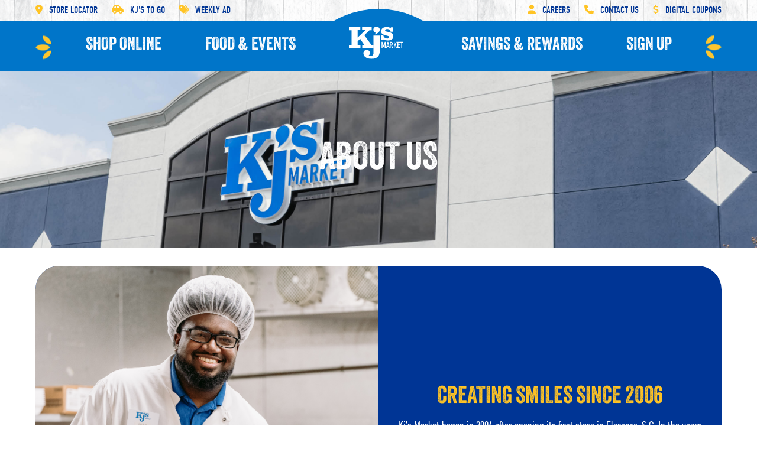

--- FILE ---
content_type: text/html; charset=utf-8
request_url: https://www.kjsmarket.com/about-us
body_size: 5310
content:


<!DOCTYPE html>
<html lang="en">
<head>
    <meta charset="utf-8" />
    <meta http-equiv="x-ua-compatible" content="ie=edge">
    <meta name="viewport" content="width=device-width, initial-scale=1.0, maximum-scale=1.0, user-scalable=no" />
    
<meta name="VIcurrentDateTime" content="639054898202774086" />
<meta name="VirtualFolder" content="/" />
<script type="text/javascript" src="/layouts/system/VisitorIdentification.js"></script>

    <!-- Google Tag Manager -->
    <script>
      (function (w, d, s, l, i) { w[l] = w[l] || []; w[l].push({ 'gtm.start': new Date().getTime(), event: 'gtm.js' }); var f = d.getElementsByTagName(s)[0], j = d.createElement(s), dl = l != 'dataLayer' ? '&l=' + l : ''; j.async = true; j.src = 'https://www.googletagmanager.com/gtm.js?id=' + i + dl; f.parentNode.insertBefore(j, f); })(window, document, 'script', 'dataLayer', 'GTM-TFP86G2');
    </script>
    <!-- End Google Tag Manager -->
    <!-- Page Title -->
        <title>About Us | Kj&#39;s Market</title>
            
    <link href="/assets/KJ/img/favicon.ico" rel="shortcut icon" type="image/x-icon" />

   <!-- Fonts -->
   <link rel="stylesheet" href="https://use.typekit.net/giq7wml.css">

   <!-- Font Awesome -->
   <link rel="stylesheet" href="https://cdnjs.cloudflare.com/ajax/libs/font-awesome/6.5.1/css/all.min.css">

	  <!-- Bootstrap Styles -->
	  <link rel="stylesheet" href="https://stackpath.bootstrapcdn.com/bootstrap/4.2.1/css/bootstrap.min.css" integrity="sha384-GJzZqFGwb1QTTN6wy59ffF1BuGJpLSa9DkKMp0DgiMDm4iYMj70gZWKYbI706tWS" crossorigin="anonymous">

   <!-- Slick Styles -->
   <link rel="stylesheet" type="text/css" href="https://cdn.jsdelivr.net/npm/slick-carousel@1.8.1/slick/slick.css"/>

    <!-- Add project styles -->
    <link href="/bundles/css/site/kj?v=HedlmiqW0Qw1qLK65TepKa2j1k9O1ZKxJ_PAhnkOTLM1" rel="stylesheet"/>


    <!-- HTML5 Shim and Respond.js IE8 support of HTML5 elements and media queries -->
    <!-- WARNING: Respond.js doesn't work if you view the page via file:// -->
    <!--[if lt IE 9]>
       <script src="https://oss.maxcdn.com/html5shiv/3.7.2/html5shiv.min.js"></script>
       <script src="https://oss.maxcdn.com/respond/1.4.2/respond.min.js"></script>
    <![endif]-->
    

</head>
<body>

  <!-- Google Tag Manager (noscript) -->
  <noscript>
    <iframe src="https://www.googletagmanager.com/ns.html?id=GTM-TFP86G2" height="0" width="0" style="display:none;visibility:hidden"></iframe>
  </noscript>
  <!-- End Google Tag Manager (noscript) -->

  
<header style="">
            <div class="header__info-bar">
                <div class="container-fluid">
                    <div class="row">
                        <div class="col-6">
                            <ul class="unlisted inline">
                                
                                        <li class="d-lg-none store-locator-default">
<a href="/store-locator" target="" >                                                <i class="fas fa-map-marker-alt"></i><p class="hidden-text-for-accessibility">Store Locator</p>
Store Locator</a>                                        </li>
                                        <li class="d-none d-lg-inline-block store-locator-default">
<a href="/store-locator" target="" >                                                <i class="fas fa-map-marker-alt"></i><p class="hidden-text-for-accessibility">Store Locator</p>
Store Locator</a>                                        </li>
                                        <li class="d-none d-lg-inline-block ">
<a href="https://shop.kjsmarket.com/shop" target="_blank" rel="noopener noreferrer" >                                                <i class="fas fa-car-side"></i><p class="hidden-text-for-accessibility">KJ&#39;S To Go</p>
KJ'S To Go</a>                                        </li>
                                        <li class="d-none d-lg-inline-block ">
<a href="https://shop.kjsmarket.com/weekly-ad/" target="_blank" rel="noopener noreferrer" >                                                <i class="fas fa-tags"></i><p class="hidden-text-for-accessibility">Weekly Ad</p>
Weekly Ad</a>                                        </li>

                            </ul>
                        </div>
                        <div class="col-6 right-align">
                            <ul class="unlisted inline">
                                        <li class="d-lg-none">
<a href="https://shop.kjsmarket.com/weekly-ad/" target="_blank" rel="noopener noreferrer" >                                                <i class="fas fa-tags"></i><p class="hidden-text-for-accessibility">Weekly Ad</p>
Weekly Ad</a>                                        </li>
                                        <li class="d-none d-lg-inline-block">
<a href="/careers" target="" >                                                <i class="fas fa-user"></i><p class="hidden-text-for-accessibility">Careers</p>
Careers</a>                                        </li>
                                        <li class="d-none d-lg-inline-block">
<a href="https://support.kjsmarket.com/hc/en-us" target="_blank" rel="noopener noreferrer" >                                                <i class="fas fa-phone"></i><p class="hidden-text-for-accessibility">Contact Us</p>
Contact Us</a>                                        </li>
                                        <li class="d-none d-lg-inline-block">
<a href="/loyalty-login" target="" >                                                <i class="fas fa-dollar-sign"></i><p class="hidden-text-for-accessibility">Digital Coupons</p>
Digital Coupons</a>                                        </li>

                                
                            </ul>
                        </div>
                    </div>

                </div>
                <div class="header__diamond"></div>
            </div>
            <div class="header__main">
                <div class="container-fluid">
                    <div class="row">
                        <div class="col-12">
                            <div class="header__main__logo">
                                <a href="/">
                                    <img src="/-/media/alex-lee/kj/logos/kjs-market-logo.svg?la=en&amp;hash=AD820FFDDC2774114AD03FB07649D0F4" alt="kjs-market-logo" />
                                </a>
                            </div>
                            <div class="header__main__hamburger d-lg-none">
                                <button type="button" class="tcon tcon-menu--xcross" aria-label="toggle menu">
                                    <span class="tcon-menu__lines" aria-hidden="true"></span>
                                    <span class="tcon-visuallyhidden">toggle menu</span>
                                </button>
                            </div>
                            <nav>
                                <ul class="header__main__utility-links d-lg-none unlisted inline">
                                            <li>
<a href="/careers" target="" >                                                    <i class="fas fa-user"></i><p class="hidden-text-for-accessibility">Careers</p>
Careers</a>                                            </li>
                                            <li>
<a href="https://support.kjsmarket.com/hc/en-us" target="_blank" rel="noopener noreferrer" >                                                    <i class="fas fa-phone"></i><p class="hidden-text-for-accessibility">Contact Us</p>
Contact Us</a>                                            </li>
                                            <li>
<a href="/loyalty-login" target="" >                                                    <i class="fas fa-dollar-sign"></i><p class="hidden-text-for-accessibility">Digital Coupons</p>
Digital Coupons</a>                                            </li>

                                    
                                </ul>
                                <ul class="unlisted header__main__nav header__main__nav--left">
                                            <li class="header__main__nav__with-subnav">
                                                <div class="header__main__nav__with-subnav__trigger"><span>Shop Online</span></div>
                                                <ul class="header__main__subnav unlisted">
                                                    <li class="header__main__subnav__back">Back</li>
                                                        <li class="header__main__subnav__overview">
<a href="https://shop.kjsmarket.com/" target="_blank" rel="noopener noreferrer" >Shop Online</a>                                                        </li>

                                                            <li>
<a href="https://shop.kjsmarket.com/shop" target="_blank" rel="noopener noreferrer" >KJ'S To Go</a>                                                            </li>

                                                </ul>
                                            </li>
                                            <li class="header__main__nav__with-subnav">
                                                <div class="header__main__nav__with-subnav__trigger"><span>Food & Events</span></div>
                                                <ul class="header__main__subnav unlisted">
                                                    <li class="header__main__subnav__back">Back</li>
                                                        <li class="header__main__subnav__overview">
<a href="/food-events" target="" >Food & Events</a>                                                        </li>

                                                            <li>
<a href="/food-events/bluebird-kitchen" target="" >Bluebird Kitchen</a>                                                            </li>
                                                            <li>
<a href="/food-events/butcher-shop" target="" >The Butcher Shop</a>                                                            </li>
                                                            <li>
<a href="/food-events/kids-discovery" target="" >Kid's Discovery House</a>                                                            </li>
                                                            <li>
<a href="/food-events/community" target="" >Community</a>                                                            </li>
                                                            <li>
<a href="/events" target="" >Events</a>                                                            </li>

                                                </ul>
                                            </li>

                                </ul>
                                <ul class="unlisted header__main__nav header__main__nav--right">
                                            <li class="header__main__nav__with-subnav">
                                                <div class="header__main__nav__with-subnav__trigger"><span>Savings & Rewards</span></div>
                                                <ul class="header__main__subnav unlisted">
                                                    <li class="header__main__subnav__back">Back</li>
                                                        <li class="header__main__subnav__overview">
<a href="/savings-rewards" target="" >Savings & Rewards</a>                                                        </li>
                                                    
                                                            <li>
<a href="/loyalty" target="" >Smile & Save</a>                                                            </li>
                                                            <li>
<a href="/loyalty-login" target="" >Digital Deals</a>                                                            </li>

                                                </ul>
                                            </li>
                                            <li class="header__main__nav__with-subnav">
                                                <div class="header__main__nav__with-subnav__trigger"><span>Sign Up</span></div>
                                                <ul class="header__main__subnav unlisted">
                                                    <li class="header__main__subnav__back">Back</li>
                                                        <li class="header__main__subnav__overview">
<a href="/loyalty-login" target="" >Sign Up</a>                                                        </li>
                                                    
                                                            <li>
<a href="/loyalty-login" target="" >Create an Account</a>                                                            </li>

                                                </ul>
                                            </li>

                                </ul>
                            </nav>
                        </div>
                    </div>
                </div>
            </div>
            <div class="header__backdrop"></div>

    

</header>



  


  <section class="hero-internal" style="background: url(/-/media/alex-lee/kj/kjs_homepage_assets_jpgs/06-kjs_aboutus_storefront_1440x300/kjs_aboutus_storefront_1440x300.jpg) no-repeat center center; background-size: cover;">
    <div class="container-fluid">
      <div class="row">
        <div class="col-12">
          <div class="hero-internal__wrapper" style="background-color: inherit;">
              <h1 class="h1-styling heading-white">About Us</h1>
                      </div>
        </div>
      </div>
    </div>
  </section>

  <section class="primary-card">
    <div class="container-fluid">
      <div class="row">
        <div class="col-12">
          <div class="card-item card-item--inline card-item--blue">

              <a href="" target="" class="card-item__image"><img src="/-/media/alex-lee/kj/kjs_homepage_assets_jpgs/070809kjsaboutus1168x1168/kjs_aboutus_butcher_1168x1168.jpg?la=en&amp;h=2433&amp;w=2433&amp;hash=02B74C56AAAF8066EC20DFB259B389E8" alt="Kjs_AboutUs_Butcher_1168x1168" /></a>
            <div class="card-item__content" style="">
              <div>
                <h2 class="h2-styling" style="">Creating Smiles Since 2006</h2>
                <p style="">Kj’s Market began in 2006 after opening its first store in Florence, S.C. In the years following, Kj’s Market gained a greater footprint in the Southeastern region as its parent company, W. Lee Flowers, also grew. Today, Kj’s Market is known for passionately serving your hometown with a smile.</p>
              </div>
            </div>
          </div>
        </div>
      </div>
    </div>
  </section>

  <section class="primary-card">
    <div class="container-fluid">
      <div class="row">
        <div class="col-12">
          <div class="card-item card-item--inline card-item--blue">

              <a href="" target="" class="card-item__image"><img src="/-/media/alex-lee/kj/kjs_homepage_assets_jpgs/04-kjs_community_freelilpantry_1168x1168/kjs_community_flpantry_1168x1168.jpg?la=en&amp;h=2433&amp;w=2433&amp;hash=8E56BA3B91746AC0CE68A41F5007A0C9" alt="Kjs_Community_FLPantry_1168x1168" /></a>
            <div class="card-item__content" style="order: -1;">
              <div>
                <h2 class="h2-styling" style="">Smiles made fresh In-Store</h2>
                <p style="">Kj's Markets are rooted in hometown values. We're family owned and based in the Carolinas. Each local store plays a unique and integral role in the community it serves through various community programs. Just like a valued neighbor, we take pride in doing good.</p>
              </div>
            </div>
          </div>
        </div>
      </div>
    </div>
  </section>

  <section class="primary-card">
    <div class="container-fluid">
      <div class="row">
        <div class="col-12">
          <div class="card-item card-item--inline card-item--blue">

              <a href="" target="" class="card-item__image"><img src="/-/media/alex-lee/kj/about-us/aboutus3.jpg?la=en&amp;h=1168&amp;w=1168&amp;hash=5E0BC5F23A4A7561629CD47C6714C78E" alt="aboutus3" /></a>
            <div class="card-item__content" style="">
              <div>
                <h2 class="h2-styling" style="">Our Local Roots Run Deep</h2>
                <p style="">W. Lee Flowers was founded in 1922 and began selling farm implements, hardware and dry groceries to local retailers from their warehouse in Lake City, SC. Today, W. Lee Flowers operates both wholesale and retail with locations across North and South Carolina and Georgia. </p>
              </div>
            </div>
          </div>
        </div>
      </div>
    </div>
  </section>


  
<footer>
  <div class="footer__town" style="background: url(/assets/KJ/img/cityscape-tile.png) repeat-x center center; background-size: auto 100%;"></div>
  <div class="footer__main">
    <div class="container-fluid">
      <div class="row">
        <div class="col-6 col-sm-9">
          <div class="row">
            <div class="col-12 col-md-3">
              <ul class="unlisted">
                    <li>
<a href="/about-us" target="" >                          <h2>About Us</h2>
</a>                    </li>
                    <li>
<a href="/careers" target="" >Careers</a>                    </li>
                    <li>
<a href="/about-us" target="" >About Us</a>                    </li>
                    <li>
<a href="/about-us/terms-of-use" target="" >Terms & Conditions</a>                    </li>
              </ul>
            </div>
            <div class="col-12 col-md-3">
              <ul class="unlisted">
                    <li>
<a href="/food-events/community" target="" >                          <h2>Community</h2>
</a>                    </li>
                    <li>
<a href="/events" target="" >Events</a>                    </li>
                    <li>
<a href="/about-us/donation-request" target="" >Donation Requests</a>                    </li>
              </ul>
            </div>
            <div class="col-12 col-md-3">
              <ul class="unlisted">
                    <li>
<a href="/store-locator" target="" >                        <h2>Store Locator</h2>
</a>                    </li>
              </ul>
            </div>
              <div class="col-12 col-md-3">
                <ul class="unlisted">
                      <li>
<a href="https://support.kjsmarket.com/hc/en-us" target="_blank" rel="noopener noreferrer" >                          <h2>Contact Us</h2>
</a>                      </li>
                </ul>
              </div>
          </div>
        </div>
        <div class="col-6 col-sm-3">
          <div class="footer__main__stay-in-touch">
            <div>
              <h2>Stay In Touch</h2>
              <ul class="unlisted inline">
                    <li>
<a href="https://www.facebook.com/KJsMarketIGA" target="_blank" rel="noopener noreferrer" >                        <i class="fa-brands fa-facebook"></i>
                        <p class="hidden-text-for-accessibility">Facebook</p>
</a>                    </li>
                    <li>
<a href="https://www.linkedin.com/company/kj-s-market/" target="_blank" rel="noopener noreferrer" >                        <i class="fa-brands fa-linkedin"></i>
                        <p class="hidden-text-for-accessibility">LinkedIn</p>
</a>                    </li>
              </ul>
            </div>
          </div>
        </div>
      </div>
    </div>
  </div>
  <div class="footer__copyright">
    <div class="container-fluid">
      <div class="row">
        <div class="col-12">
          <p>
            &copy;Copyright 2025 - KJs Market&nbsp;
<a href="/about-us/privacy-policy" >              <span>Privacy Policy</span>
</a>          </p>
        </div>
      </div>
    </div>
  </div>
</footer>

  <!-- jQuery -->
  <script src="https://code.jquery.com/jquery-3.3.1.min.js" integrity="sha256-FgpCb/KJQlLNfOu91ta32o/NMZxltwRo8QtmkMRdAu8=" crossorigin="anonymous"></script>
  <script src="https://cdnjs.cloudflare.com/ajax/libs/jquery-validate/1.19.0/jquery.validate.js"></script>
  <script src="https://cdnjs.cloudflare.com/ajax/libs/jquery-validation-unobtrusive/3.2.11/jquery.validate.unobtrusive.min.js"></script>

  <!-- Google Tag -->
  <script src="https://maps.googleapis.com/maps/api/js?key=AIzaSyCQr9-AZoJV4m1fzZSP0USP3ApLPvRc6Lg&libraries=geometry,places&callback=initDefaultLocator"></script>

  <!-- Slick Script -->
  <script type="text/javascript" src="https://cdn.jsdelivr.net/npm/slick-carousel@1.8.1/slick/slick.min.js"></script>

  <!-- Add project scripts-->
  <script src="/bundles/js/site/kj?v=BR2m4b9wL1x9xFJODExjiE02hSuaX0-yvEd1FEDDldk1"></script>

</body>
</html>


--- FILE ---
content_type: text/css; charset=utf-8
request_url: https://www.kjsmarket.com/bundles/css/site/kj?v=HedlmiqW0Qw1qLK65TepKa2j1k9O1ZKxJ_PAhnkOTLM1
body_size: 16433
content:
.tcon{appearance:none;border:none;cursor:pointer;display:-webkit-flex;display:-ms-flexbox;display:flex;-webkit-justify-content:center;-ms-flex-pack:center;justify-content:center;-webkit-align-items:center;-ms-flex-align:center;align-items:center;height:12px;transition:.3s;-webkit-user-select:none;-moz-user-select:none;-ms-user-select:none;user-select:none;width:20px!important;background:transparent;outline:none;padding:0}.tcon>*{display:block}.tcon:hover,.tcon:focus{outline:none}.tcon::-moz-focus-inner{border:0}.tcon-menu__lines{display:inline-block;height:2px;width:20px;border-radius:2.85714px;transition:.3s;background:#fff;position:relative}.tcon-menu__lines::before,.tcon-menu__lines::after{display:inline-block;height:2px;width:20px;border-radius:2.85714px;transition:.3s;background:#fff;content:'';position:absolute;left:0;-webkit-transform-origin:2.85714px center;transform-origin:2.85714px center;width:100%}.tcon-menu__lines::before{top:6px}.tcon-menu__lines::after{top:-6px}.tcon-transform .tcon-menu__lines{-webkit-transform:scale3d(.8,.8,.8);transform:scale3d(.8,.8,.8)}.tcon-menu--xcross{width:auto}.tcon-menu--xcross.tcon-transform .tcon-menu__lines{background:transparent}.tcon-menu--xcross.tcon-transform .tcon-menu__lines::before,.tcon-menu--xcross.tcon-transform .tcon-menu__lines::after{background-color:#fff;-webkit-transform-origin:50% 50%;transform-origin:50% 50%;top:0;width:23px}.tcon-menu--xcross.tcon-transform .tcon-menu__lines::before{height:3px;-webkit-transform:rotate3d(0,0,1,45deg);transform:rotate3d(0,0,1,45deg)}.tcon-menu--xcross.tcon-transform .tcon-menu__lines::after{height:3px;-webkit-transform:rotate3d(0,0,1,-45deg);transform:rotate3d(0,0,1,-45deg)}.tcon-visuallyhidden{border:0;clip:rect(0 0 0 0);height:1px;margin:-1px;overflow:hidden;padding:0;position:absolute;width:1px}.tcon-visuallyhidden:active,.tcon-visuallyhidden:focus{clip:auto;height:auto;margin:0;overflow:visible;position:static;width:auto}@font-face{font-family:"sentinel-book";src:url(/assets/KJ/fonts/sentinel/Sentinel-Book.woff) format("woff"),url(/assets/KJ/fonts/sentinel/Sentinel-Book.ttf) format("truetype");font-weight:normal;font-style:normal}@font-face{font-family:"sentinel-bold";src:url(/assets/KJ/fonts/sentinel/Sentinel-Bold.woff) format("woff"),url(/assets/KJ/fonts/sentinel/Sentinel-Bold.ttf) format("truetype");font-weight:normal;font-style:normal}@font-face{font-family:"sentinel-black";src:url(/assets/KJ/fonts/sentinel/Sentinel-Black.woff) format("woff"),url(/assets/KJ/fonts/sentinel/Sentinel-Black.ttf) format("truetype");font-weight:normal;font-style:normal}@font-face{font-family:"knockout-feather";src:url(/assets/KJ/fonts/knockout/Knockout-48Featherweight.woff) format("woff"),url(/assets/KJ/fonts/knockout/Knockout-48Featherweight.ttf) format("truetype");font-weight:normal;font-style:normal}@font-face{font-family:"knockout-bantam";src:url(/assets/KJ/fonts/knockout/Knockout-HTF47-Bantamweight.woff) format("woff"),url(/assets/KJ/fonts/knockout/Knockout-HTF47-Bantamweight.ttf) format("truetype");font-weight:normal;font-style:normal}@font-face{font-family:"mascot";src:url(/assets/KJ/fonts/mascot/MascotMVB.woff) format("woff"),url(/assets/KJ/fonts/mascot/MascotMVB.ttf) format("truetype");font-weight:normal;font-style:normal}@font-face{font-family:"cyclone-shaded";src:url(/assets/KJ/fonts/cyclone/Cyclone-Shaded.woff) format("woff"),url(/assets/KJ/fonts/cyclone/Cyclone-Shaded.ttf) format("truetype");font-weight:normal;font-style:normal}html{-webkit-text-size-adjust:100%;-webkit-font-smoothing:antialiased;-moz-osx-font-smoothing:grayscale}body{color:#403f3f;font-family:"din-2014-narrow",sans-serif;font-weight:400;font-style:normal;font-size:18px;line-height:21px}.hidden-text-for-accessibility{width:1px;height:1px;border:0;overflow:hidden;margin:-1px;padding:0;position:absolute;clip:rect(0 0 0 0)}.focusable-text-for-accessibility{background-color:#fff;box-shadow:0 2px 8px 0 rgba(0,0,0,.15);padding:5px 10px 5px 10px;position:absolute;top:-900px;left:-900px;z-index:-5}.focusable-text-for-accessibility:focus{top:15px;left:15px;z-index:2000}.focusable-text-for-accessibility.focusable-text-for-accessibility--desktop{display:none}@media(min-width:1180px){.focusable-text-for-accessibility.focusable-text-for-accessibility--mobile{display:none}.focusable-text-for-accessibility.focusable-text-for-accessibility--desktop{display:block}}.add-space-after{margin-bottom:30px}.container-fluid{max-width:1200px;padding-right:20px;padding-left:20px}.container-fluid .row{margin-right:-15px;margin-left:-15px}.container-fluid .row .col,.container-fluid .row .col-1,.container-fluid .row .col-10,.container-fluid .row .col-11,.container-fluid .row .col-12,.container-fluid .row .col-2,.container-fluid .row .col-3,.container-fluid .row .col-4,.container-fluid .row .col-5,.container-fluid .row .col-6,.container-fluid .row .col-7,.container-fluid .row .col-8,.container-fluid .row .col-9,.container-fluid .row .col-auto,.container-fluid .row .col-lg,.container-fluid .row .col-lg-1,.container-fluid .row .col-lg-10,.container-fluid .row .col-lg-11,.container-fluid .row .col-lg-12,.container-fluid .row .col-lg-2,.container-fluid .row .col-lg-3,.container-fluid .row .col-lg-4,.container-fluid .row .col-lg-5,.container-fluid .row .col-lg-6,.container-fluid .row .col-lg-7,.container-fluid .row .col-lg-8,.container-fluid .row .col-lg-9,.container-fluid .row .col-lg-auto,.container-fluid .row .col-md,.container-fluid .row .col-md-1,.container-fluid .row .col-md-10,.container-fluid .row .col-md-11,.container-fluid .row .col-md-12,.container-fluid .row .col-md-2,.container-fluid .row .col-md-3,.container-fluid .row .col-md-4,.container-fluid .row .col-md-5,.container-fluid .row .col-md-6,.container-fluid .row .col-md-7,.container-fluid .row .col-md-8,.container-fluid .row .col-md-9,.container-fluid .row .col-md-auto,.container-fluid .row .col-sm,.container-fluid .row .col-sm-1,.container-fluid .row .col-sm-10,.container-fluid .row .col-sm-11,.container-fluid .row .col-sm-12,.container-fluid .row .col-sm-2,.container-fluid .row .col-sm-3,.container-fluid .row .col-sm-4,.container-fluid .row .col-sm-5,.container-fluid .row .col-sm-6,.container-fluid .row .col-sm-7,.container-fluid .row .col-sm-8,.container-fluid .row .col-sm-9,.container-fluid .row .col-sm-auto,.container-fluid .row .col-xl,.container-fluid .row .col-xl-1,.container-fluid .row .col-xl-10,.container-fluid .row .col-xl-11,.container-fluid .row .col-xl-12,.container-fluid .row .col-xl-2,.container-fluid .row .col-xl-3,.container-fluid .row .col-xl-4,.container-fluid .row .col-xl-5,.container-fluid .row .col-xl-6,.container-fluid .row .col-xl-7,.container-fluid .row .col-xl-8,.container-fluid .row .col-xl-9,.container-fluid .row .col-xl-auto{padding-right:15px;padding-left:15px}hr{width:100%;height:1px;background-color:#352829;margin:22px 0 25px 0}ul{margin-bottom:15px;padding-left:13px;list-style-type:none}ul li{margin:0;padding:0;position:relative}ul li:before{width:4px;height:4px;background-color:#b3b2b0;border-radius:999999px;display:block;position:absolute;top:9px;left:-13px;content:" "}ul.unlisted{margin:0;padding:0;list-style-type:none}ul.unlisted li{list-style-position:outside}ul.unlisted li:before{display:none}ul.inline>li{display:inline-block;vertical-align:top}ol{word-break:break-all;margin:0 0 15px 15px;padding:0;list-style-type:none}ol li{margin:0;padding:0 0 0 7px;position:relative;counter-increment:li}ol li:before{width:20px;color:#807f7e;display:block;text-align:right;position:absolute;top:0;left:-24px;font-size:16px;content:counter(li)}.rich-text{width:100%;border:1px solid #003595;margin-bottom:30px;padding:26px 30px 10px 30px}.responsive-video{height:0;padding-bottom:56.25%;position:relative}.responsive-video iframe{width:100%;height:100%;position:absolute;top:0;left:0}h1.h1-styling,h2.h1-styling,h3.h1-styling,h4.h1-styling,h5.h1-styling,h6.h1-styling,p.h1-styling,span.h1-styling,h1,h1.h2-styling,h2.h2-styling,h3.h2-styling,h4.h2-styling,h5.h2-styling,h6.h2-styling,p.h2-styling,span.h2-styling,h2,h1.h3-styling,h2.h3-styling,h3.h3-styling,h4.h3-styling,h5.h3-styling,h6.h3-styling,p.h3-styling,span.h3-styling,h3,h1.h4-styling,h2.h4-styling,h3.h4-styling,h4.h4-styling,h5.h4-styling,h6.h4-styling,p.h4-styling,span.h4-styling,h4,h1.h5-styling,h2.h5-styling,h3.h5-styling,h4.h5-styling,h5.h5-styling,h6.h5-styling,p.h5-styling,span.h5-styling,h5,h1.h6-styling,h2.h6-styling,h3.h6-styling,h4.h6-styling,h5.h6-styling,h6.h6-styling,p.h6-styling,span.h6-styling,h6{color:#0075c9;font-family:"veneer",sans-serif;text-transform:uppercase}h1.h1-styling,h2.h1-styling,h3.h1-styling,h4.h1-styling,h5.h1-styling,h6.h1-styling,p.h1-styling,span.h1-styling,h1{font-size:64px;line-height:67px}h1.h2-styling,h2.h2-styling,h3.h2-styling,h4.h2-styling,h5.h2-styling,h6.h2-styling,p.h2-styling,span.h2-styling,h2{font-size:52px;line-height:55px}h1.h3-styling,h2.h3-styling,h3.h3-styling,h4.h3-styling,h5.h3-styling,h6.h3-styling,p.h3-styling,span.h3-styling,h3{font-size:40px;line-height:43px}h1.h4-styling,h2.h4-styling,h3.h4-styling,h4.h4-styling,h5.h4-styling,h6.h4-styling,p.h4-styling,span.h4-styling,h4{font-size:34px;line-height:37px}h1.h5-styling,h2.h5-styling,h3.h5-styling,h4.h5-styling,h5.h5-styling,h6.h5-styling,p.h5-styling,span.h5-styling,h5{font-size:28px;line-height:31px}h1.h6-styling,h2.h6-styling,h3.h6-styling,h4.h6-styling,h5.h6-styling,h6.h6-styling,p.h6-styling,span.h6-styling,h6{font-size:22px;line-height:25px}h1.heading-white,h2.heading-white,h3.heading-white,h4.heading-white,h5.heading-white,h6.heading-white,p.heading-white,span.heading-white{color:#fff!important}h1,h2,h3,h4,h5,h6,p,li{margin:0 0 15px 0}p.p-small{font-size:14px;line-height:17px}p.p-large{font-size:20px;line-height:24px}a{color:#003595;-webkit-transition:color .25s ease-in-out;-moz-transition:color .25s ease-in-out;-ms-transition:color .25s ease-in-out;-o-transition:color .25s ease-in-out;transition:color .25s ease-in-out}a:hover{color:#0075c9}.btn{margin:0;border:none;border-radius:999999px;padding:18px 50px 16px 50px;position:relative;font-family:"sentinel-bold",serif;font-size:16px;line-height:16px;-webkit-transition:background-color .25s ease-in-out;-moz-transition:background-color .25s ease-in-out;-ms-transition:background-color .25s ease-in-out;-o-transition:background-color .25s ease-in-out;transition:background-color .25s ease-in-out}.btn:before,.btn:after{width:20px;height:30px;display:block;position:absolute;top:50%;-webkit-transform:translateY(-50%);-moz-transform:translateY(-50%);-ms-transform:translateY(-50%);-o-transform:translateY(-50%);transform:translateY(-50%);content:""}.btn:before{left:20px}.btn:after{right:20px;top:calc(50% - 1px);-webkit-transform:translateY(-50%) rotate(180deg);-moz-transform:translateY(-50%) rotate(180deg);-ms-transform:translateY(-50%) rotate(180deg);-o-transform:translateY(-50%) rotate(180deg);transform:translateY(-50%) rotate(180deg)}.btn.btn--blue{background-color:#0075c9;color:#fff}.btn.btn--blue:before,.btn.btn--blue:after{background:url(/assets/KJ/img/leaves-yellow.svg) no-repeat center center;background-size:20px 30px}.btn.btn--blue:hover{background-color:#005bb5}.btn.btn--blue-dark{background-color:#003595;color:#fff}.btn.btn--blue-dark:before,.btn.btn--blue-dark:after{background:url(/assets/KJ/img/leaves-blue.svg) no-repeat center center;background-size:20px 30px}.btn.btn--blue-dark:hover{background-color:#005bb5}.btn.btn--yellow-orange,.btn.btn--yellow-green,.btn.btn--yellow-blue{background-color:#ffc425;color:#003595}.btn.btn--yellow-orange:hover,.btn.btn--yellow-green:hover,.btn.btn--yellow-blue:hover{background-color:#ffd76c}.btn.btn--yellow-orange:before,.btn.btn--yellow-orange:after{background:url(/assets/KJ/img/leaves-orange.svg) no-repeat center center;background-size:20px 30px}.btn.btn--yellow-green:before,.btn.btn--yellow-green:after{background:url(/assets/KJ/img/leaves-green.svg) no-repeat center center;background-size:20px 30px}.btn.btn--yellow-blue:before,.btn.btn--yellow-blue:after{background:url(/assets/KJ/img/leaves-blue.svg) no-repeat center center;background-size:20px 30px}.btn.btn--orange{background-color:#ff5f00;color:#fff}.btn.btn--orange:before,.btn.btn--orange:after{background:url(/assets/KJ/img/leaves-yellow.svg) no-repeat center center;background-size:20px 30px}.btn.btn--orange:hover{background-color:#ff4100}.btn.btn--simple{padding:13px 21px 13px 21px;font-size:14px;line-height:14px}.btn.btn--simple:before,.btn.btn--simple:after{display:none}.btn.btn--secondary-yellow,.btn.btn--secondary-blue{border-radius:0;padding-right:30px;padding-left:30px}.btn.btn--secondary-yellow:before,.btn.btn--secondary-blue:before{left:0}.btn.btn--secondary-yellow:after,.btn.btn--secondary-blue:after{right:0}.btn.btn--secondary-yellow.btn--secondary-yellow--reverse,.btn.btn--secondary-yellow.btn--secondary-blue--reverse,.btn.btn--secondary-blue.btn--secondary-yellow--reverse,.btn.btn--secondary-blue.btn--secondary-blue--reverse{color:#fff}.btn.btn--secondary-yellow:before,.btn.btn--secondary-yellow:after{background:url(/assets/KJ/img/leaves-yellow.svg) no-repeat center center;background-size:20px 30px}.btn.btn--secondary-blue:before,.btn.btn--secondary-blue:after{background:url(/assets/KJ/img/leaves-blue.svg) no-repeat center center;background-size:20px 30px}.btn:focus{box-shadow:none}header{width:100%;position:fixed;top:0;left:0;z-index:1000}header .header__backdrop{width:100%;height:100%;background-color:rgba(0,0,0,.25);opacity:0;visibility:hidden;position:fixed;left:0;right:0;z-index:2;pointer-events:none;-webkit-transition:opacity .25s ease-in-out,visibility .25s ease-in-out;-moz-transition:opacity .25s ease-in-out,visibility .25s ease-in-out;-ms-transition:opacity .25s ease-in-out,visibility .25s ease-in-out;-o-transition:opacity .25s ease-in-out,visibility .25s ease-in-out;transition:opacity .25s ease-in-out,visibility .25s ease-in-out}header .header__info-bar{background:#fff url(/assets/KJ/img/header-wood-background.png) repeat center center;overflow:hidden;position:relative}header .header__info-bar ul{overflow:visible}header .header__info-bar ul li{height:35px;margin-right:15px}header .header__info-bar ul li:last-child{margin-right:0}header .header__info-bar ul li>a,header .header__info-bar ul li>span{color:#003595;display:block;position:relative;top:calc(50% - 1px);-webkit-transform:translateY(-50%);-moz-transform:translateY(-50%);-ms-transform:translateY(-50%);-o-transform:translateY(-50%);transform:translateY(-50%);font-family:"din-condensed",sans-serif;font-size:16px;line-height:21px;text-transform:uppercase;text-decoration:none;cursor:pointer;-webkit-transition:color .25s ease-in-out;-moz-transition:color .25s ease-in-out;-ms-transition:color .25s ease-in-out;-o-transition:color .25s ease-in-out;transition:color .25s ease-in-out}header .header__info-bar ul li>a:hover,header .header__info-bar ul li>span:hover{color:#0075c9}header .header__info-bar ul li>a i,header .header__info-bar ul li>span i{color:#ffc425;margin:-3px 7px 0 0;display:inline-block;vertical-align:middle}header .header__info-bar ul li.header__info-bar__store-location .header__info-bar__store-location__trigger{max-width:130px;white-space:nowrap;overflow:hidden;text-overflow:ellipsis;position:relative}header .header__info-bar ul li.header__info-bar__store-location .header__info-bar__store-location__trigger i.fa-caret-down{margin:0;position:absolute;top:4px;right:0;-webkit-transition:transform .25s ease-in-out;-moz-transition:transform .25s ease-in-out;-ms-transition:transform .25s ease-in-out;-o-transition:transform .25s ease-in-out;transition:transform .25s ease-in-out;font-size:12px}header .header__info-bar ul li.header__info-bar__store-location .header__info-bar__store-location__pop-up{width:100%;background-color:#0075c9;color:#fff;opacity:0;visibility:hidden;padding:26px 30px 17px 30px;position:fixed;top:100px;left:0;z-index:6;pointer-events:auto;-webkit-transition:opacity .25s ease-in-out,visibility .25s ease-in-out;-moz-transition:opacity .25s ease-in-out,visibility .25s ease-in-out;-ms-transition:opacity .25s ease-in-out,visibility .25s ease-in-out;-o-transition:opacity .25s ease-in-out,visibility .25s ease-in-out;transition:opacity .25s ease-in-out,visibility .25s ease-in-out}header .header__info-bar ul li.header__info-bar__store-location .header__info-bar__store-location__pop-up .header__info-bar__store-location__pop-up__close{width:16px;height:16px;position:absolute;top:15px;right:15px;cursor:pointer}header .header__info-bar ul li.header__info-bar__store-location .header__info-bar__store-location__pop-up p{margin-bottom:11px;font-size:16px;line-height:20px}header .header__info-bar ul li.header__info-bar__store-location .header__info-bar__store-location__pop-up p span{display:block}header .header__info-bar ul li.header__info-bar__store-location .header__info-bar__store-location__pop-up .header__info-bar__store-location__pop-up__store-name{margin-bottom:7px;font-size:22px;line-height:25px;text-transform:uppercase}header .header__info-bar ul li.header__info-bar__store-location .header__info-bar__store-location__pop-up ul li{height:auto;margin-right:20px;position:relative}header .header__info-bar ul li.header__info-bar__store-location .header__info-bar__store-location__pop-up ul li:after{width:3px;height:3px;background-color:#fff;border-radius:100%;display:block;position:absolute;top:4px;right:-12px;content:""}header .header__info-bar ul li.header__info-bar__store-location .header__info-bar__store-location__pop-up ul li:last-child{margin:0}header .header__info-bar ul li.header__info-bar__store-location .header__info-bar__store-location__pop-up ul li:last-child:after{display:none}header .header__info-bar ul li.header__info-bar__store-location .header__info-bar__store-location__pop-up ul li a{position:static;top:auto;-webkit-transform:translateY(0);-moz-transform:translateY(0);-ms-transform:translateY(0);-o-transform:translateY(0);transform:translateY(0);font-size:10px;line-height:13px;text-transform:uppercase}header .header__info-bar .right-align{text-align:right}header .header__info-bar .right-align ul li{margin-right:0;margin-left:15px}header .header__info-bar .right-align ul li:nth-child(2){margin-left:0}header .header__info-bar .header__diamond{width:150px;height:150px;background:#0075c9;border-radius:999999px;overflow:hidden;display:block;position:absolute;top:15px;left:50%;-webkit-transform:translateX(-50%);-moz-transform:translateX(-50%);-ms-transform:translateX(-50%);-o-transform:translateX(-50%);transform:translateX(-50%)}body.store-location-pop-up-open header .header__info-bar .header__info-bar__store-location .header__info-bar__store-location__trigger i.fa-caret-down{-webkit-transform:rotate(-180deg);-moz-transform:rotate(-180deg);-ms-transform:rotate(-180deg);-o-transform:rotate(-180deg);transform:rotate(-180deg)}body.store-location-pop-up-open header .header__info-bar .header__info-bar__store-location .header__info-bar__store-location__pop-up{opacity:1;visibility:visible;pointer-events:auto}body.store-location-pop-up-open header .header__backdrop{opacity:1;visibility:visible;pointer-events:auto}@media(min-width:992px){header .header__info-bar ul li.header__info-bar__store-location .header__info-bar__store-location__pop-up{width:auto;box-shadow:0 2px 8px 0 rgba(0,0,0,.15);padding:26px 30px 17px 30px;position:fixed;top:47px;left:15px}header .header__info-bar ul li.header__info-bar__store-location .header__info-bar__store-location__pop-up .header__info-bar__store-location__pop-up__close{width:9px;height:9px}header .header__info-bar .header__diamond{width:300px;height:300px}body.store-location-pop-up-open header .header__backdrop{opacity:0;visibility:hidden;pointer-events:none}}@media(min-width:1200px){header .header__info-bar ul li{margin-right:20px}header .header__info-bar .right-align ul li{margin-left:20px}header .header__info-bar .right-align ul li:nth-child(2){margin-left:0}}header .header__main{height:75px;background-color:#0075c9;position:relative}header .header__main .header__main__logo{position:absolute;top:10px;left:50%;z-index:4;-webkit-transform:translateX(-50%);-moz-transform:translateX(-50%);-ms-transform:translateX(-50%);-o-transform:translateX(-50%);transform:translateX(-50%)}header .header__main .header__main__logo a{width:92px;height:55px;display:block}header .header__main .header__main__logo a img{width:100%}header .header__main .header__main__hamburger{width:18px;height:12px;position:absolute;top:32px;left:20px;z-index:3;cursor:pointer}header .header__main nav{width:100%;height:calc(100vh - 110px);background-color:#003595;overflow-y:auto;position:fixed;top:110px;right:100%;z-index:3;-webkit-transition:right .25s ease-in-out;-moz-transition:right .25s ease-in-out;-ms-transition:right .25s ease-in-out;-o-transition:right .25s ease-in-out;transition:right .25s ease-in-out}header .header__main nav .header__main__utility-links{border-bottom:1px solid #0075c9;margin:0 20px;padding:25px 0 5px 0;font-size:0;line-height:0}header .header__main nav .header__main__utility-links li{width:50%;margin-bottom:19px;display:inline-block;vertical-align:middle;font-size:16px;line-height:21px;text-transform:uppercase}header .header__main nav .header__main__utility-links li:nth-child(even){text-align:right}header .header__main nav .header__main__utility-links li a{color:#fff;font-family:"din-condensed",sans-serif}header .header__main nav .header__main__utility-links li a i{color:#ffc425;margin:-4px 7px 0 0;display:inline-block;vertical-align:middle}header .header__main nav .header__main__utility-links.header__main__utility-links--two-links li{width:50%}header .header__main nav .header__main__utility-links.header__main__utility-links--two-links li:nth-child(2),header .header__main nav .header__main__utility-links.header__main__utility-links--two-links li:last-child{text-align:right}header .header__main nav .header__main__nav{padding:0 20px}header .header__main nav .header__main__nav li{border-bottom:1px solid #0075c9}header .header__main nav .header__main__nav li a,header .header__main nav .header__main__nav li span{color:#fff;padding:24px 0 25px 0;display:block;position:relative;font-size:30px;line-height:30px;font-family:"veneer",sans-serif;text-transform:uppercase;text-decoration:none!important;cursor:pointer}header .header__main nav .header__main__nav li.header__main__nav__with-subnav{position:relative}header .header__main nav .header__main__nav li.header__main__nav__with-subnav span:after{color:#ffc425;display:block;position:absolute;top:calc(50% - 1px);right:1px;-webkit-transform:translateY(-50%);-moz-transform:translateY(-50%);-ms-transform:translateY(-50%);-o-transform:translateY(-50%);transform:translateY(-50%);font-family:"Font Awesome 6 Free";font-weight:700;font-size:17px;line-height:17px;content:""}header .header__main nav .header__main__nav li.header__main__nav__with-subnav .header__main__subnav,header .header__main nav .header__main__nav li.header__main__nav__with-subnav .header__main__tertnav{width:100%;height:calc(100vh - 110px);background-color:#003595;padding:0 15px;opacity:0;overflow-y:auto;position:fixed;right:100%;top:110px;z-index:4;-webkit-transition:opacity .25s ease-in-out,right .25s ease-in-out;-moz-transition:opacity .25s ease-in-out,right .25s ease-in-out;-ms-transition:opacity .25s ease-in-out,right .25s ease-in-out;-o-transition:opacity .25s ease-in-out,right .25s ease-in-out;transition:opacity .25s ease-in-out,right .25s ease-in-out;pointer-events:none}header .header__main nav .header__main__nav li.header__main__nav__with-subnav .header__main__subnav .header__main__subnav__back,header .header__main nav .header__main__nav li.header__main__nav__with-subnav .header__main__subnav .header__main__tertnav__back,header .header__main nav .header__main__nav li.header__main__nav__with-subnav .header__main__tertnav .header__main__subnav__back,header .header__main nav .header__main__nav li.header__main__nav__with-subnav .header__main__tertnav .header__main__tertnav__back{color:#fff;padding:28px 0 27px 17px;position:relative;font-size:16px;line-height:16px;text-transform:uppercase;cursor:pointer}header .header__main nav .header__main__nav li.header__main__nav__with-subnav .header__main__subnav .header__main__subnav__back:before,header .header__main nav .header__main__nav li.header__main__nav__with-subnav .header__main__subnav .header__main__tertnav__back:before,header .header__main nav .header__main__nav li.header__main__nav__with-subnav .header__main__tertnav .header__main__subnav__back:before,header .header__main nav .header__main__nav li.header__main__nav__with-subnav .header__main__tertnav .header__main__tertnav__back:before{width:8px;height:11px;color:#ffc425;display:block;position:absolute;top:calc(50% - 3px);left:0;-webkit-transform:translateY(-50%);-moz-transform:translateY(-50%);-ms-transform:translateY(-50%);-o-transform:translateY(-50%);transform:translateY(-50%);font-family:"Font Awesome 6 Free";font-weight:700;content:""}header .header__main nav .header__main__nav li.header__main__nav__with-subnav .header__main__subnav .header__main__subnav__overview,header .header__main nav .header__main__nav li.header__main__nav__with-subnav .header__main__subnav .header__main__tertnav__overview{display:none}header .header__main nav .header__main__nav li.header__main__nav__with-subnav .header__main__subnav .header__main__subnav__overview a,header .header__main nav .header__main__nav li.header__main__nav__with-subnav .header__main__subnav .header__main__subnav__overview span,header .header__main nav .header__main__nav li.header__main__nav__with-subnav .header__main__subnav .header__main__tertnav__overview a,header .header__main nav .header__main__nav li.header__main__nav__with-subnav .header__main__subnav .header__main__tertnav__overview span{color:#fff!important;padding:9px 29px 11px 29px;font-size:20px;line-height:21px}header .header__main nav .header__main__nav li.header__main__nav__with-subnav .header__main__subnav .header__main__subnav__overview a:before,header .header__main nav .header__main__nav li.header__main__nav__with-subnav .header__main__subnav .header__main__subnav__overview span:before,header .header__main nav .header__main__nav li.header__main__nav__with-subnav .header__main__subnav .header__main__tertnav__overview a:before,header .header__main nav .header__main__nav li.header__main__nav__with-subnav .header__main__subnav .header__main__tertnav__overview span:before{display:none}header .header__main nav .header__main__nav li.header__main__nav__with-subnav .header__main__tertnav{z-index:5}header .header__main nav .header__main__nav li.header__main__nav__with-subnav.header__main__nav__with-subnav--open .header__main__subnav{opacity:1;right:0;pointer-events:auto}header .header__main nav .header__main__nav li.header__main__subnav__with-tertnav.header__main__subnav__with-tertnav--open .header__main__tertnav{right:0;opacity:1;pointer-events:auto}header .header__main nav .header__main__nav.header__main__nav--right li:last-child{margin-right:0}header .header__main nav .header__main__smile{width:192px;margin:100px auto 110px auto;display:block}body.mobile-nav--open header .header__main nav{right:0}body.mobile-nav--open header .header__backdrop{opacity:1;visibility:visible;pointer-events:auto}@media(min-width:768px){header .header__main nav{max-width:380px;left:-380px;right:auto;-webkit-transition:left .25s ease-in-out;-moz-transition:left .25s ease-in-out;-ms-transition:left .25s ease-in-out;-o-transition:left .25s ease-in-out;transition:left .25s ease-in-out}header .header__main nav .header__main__nav li.header__main__nav__with-subnav .header__main__subnav,header .header__main nav .header__main__nav li.header__main__nav__with-subnav .header__main__tertnav{max-width:380px;left:-380px;right:auto;-webkit-transition:left .25s ease-in-out;-moz-transition:left .25s ease-in-out;-ms-transition:left .25s ease-in-out;-o-transition:left .25s ease-in-out;transition:left .25s ease-in-out}header .header__main nav .header__main__nav li.header__main__nav__with-subnav.header__main__nav__with-subnav--open .header__main__subnav{left:0;right:auto}header .header__main nav .header__main__nav li.header__main__subnav__with-tertnav.header__main__subnav__with-tertnav--open .header__main__tertnav{left:0;right:auto}header .header__main nav .header__main__smile{display:none}body.mobile-nav--open header .header__main nav{left:0;right:auto}}@media(min-width:992px){header .header__main{height:85px}header .header__main .header__main__logo{width:100px;height:85px;left:50%}header .header__main .header__main__logo a{top:calc(50% - 4px)}header .header__main .header__main__logo a svg{width:100px}header .header__main nav{width:100%;max-width:none;height:85px;background-color:transparent;border:none;overflow:visible;display:block;position:relative;top:auto;right:auto;left:auto}header .header__main nav:after{display:none}header .header__main nav .header__main__nav{width:calc(50% - 88px);height:85px;padding:0;overflow:visible;position:absolute;top:50%;-webkit-transform:translateY(-50%);-moz-transform:translateY(-50%);-ms-transform:translateY(-50%);-o-transform:translateY(-50%);transform:translateY(-50%)}header .header__main nav .header__main__nav>li>a,header .header__main nav .header__main__nav>li>span{overflow:hidden;vertical-align:bottom}header .header__main nav .header__main__nav li{border-bottom:none;margin:0 14px;display:inline-block;cursor:pointer}header .header__main nav .header__main__nav li>a,header .header__main nav .header__main__nav li>span,header .header__main nav .header__main__nav li .header__main__nav__with-subnav__trigger{height:85px;padding:0;font-size:30px;line-height:30px}header .header__main nav .header__main__nav li>a>span,header .header__main nav .header__main__nav li>span>span,header .header__main nav .header__main__nav li .header__main__nav__with-subnav__trigger>span{height:85px;padding-top:26px;padding-bottom:0;font-size:30px;line-height:30px}header .header__main nav .header__main__nav li .header__main__subnav__with-tertnav__trigger>span{width:250px;height:auto;color:#fff;padding:11px 20px 11px 45px;display:block;position:relative;font-size:16px;line-height:19px;-webkit-transition:color .25s ease-in-out;-moz-transition:color .25s ease-in-out;-ms-transition:color .25s ease-in-out;-o-transition:color .25s ease-in-out;transition:color .25s ease-in-out}header .header__main nav .header__main__nav li .header__main__subnav__with-tertnav__trigger>span:before{width:5px;height:5px;background-color:#0075c9;border-radius:100%;display:block;position:absolute;top:calc(50% - 2px);left:30px;content:""}header .header__main nav .header__main__nav li .header__main__subnav__with-tertnav__trigger>span:after{width:6px;height:10px;color:#0075c9;display:block!important;position:absolute;top:50%;right:18px;-webkit-transform:translateY(-50%);-moz-transform:translateY(-50%);-ms-transform:translateY(-50%);-o-transform:translateY(-50%);transform:translateY(-50%);font-family:"Font Awesome 6 Free";font-weight:700;font-size:16px;line-height:12px;content:""}header .header__main nav .header__main__nav li.header__main__nav__with-subnav span:after{display:none}header .header__main nav .header__main__nav li.header__main__nav__with-subnav .header__main__subnav,header .header__main nav .header__main__nav li.header__main__nav__with-subnav .header__main__tertnav{width:250px;max-width:none;height:auto;margin:0;padding:18px 0 15px 0;opacity:0;visibility:hidden;overflow:visible;text-align:left;position:absolute;top:85px;right:auto!important;left:50%!important;z-index:4;-webkit-transform:translateX(-50%);-moz-transform:translateX(-50%);-ms-transform:translateX(-50%);-o-transform:translateX(-50%);transform:translateX(-50%);-webkit-transition:opacity .25s ease-in-out,visibility .25s ease-in-out;-moz-transition:opacity .25s ease-in-out,visibility .25s ease-in-out;-ms-transition:opacity .25s ease-in-out,visibility .25s ease-in-out;-o-transition:opacity .25s ease-in-out,visibility .25s ease-in-out;transition:opacity .25s ease-in-out,visibility .25s ease-in-out;pointer-events:none}header .header__main nav .header__main__nav li.header__main__nav__with-subnav .header__main__subnav li,header .header__main nav .header__main__nav li.header__main__nav__with-subnav .header__main__tertnav li{margin:0}header .header__main nav .header__main__nav li.header__main__nav__with-subnav .header__main__subnav li>a,header .header__main nav .header__main__nav li.header__main__nav__with-subnav .header__main__subnav li>span,header .header__main nav .header__main__nav li.header__main__nav__with-subnav .header__main__tertnav li>a,header .header__main nav .header__main__nav li.header__main__nav__with-subnav .header__main__tertnav li>span{width:250px;height:auto;color:#fff;padding:11px 20px 11px 45px;font-size:16px;line-height:19px;-webkit-transition:color .25s ease-in-out;-moz-transition:color .25s ease-in-out;-ms-transition:color .25s ease-in-out;-o-transition:color .25s ease-in-out;transition:color .25s ease-in-out}header .header__main nav .header__main__nav li.header__main__nav__with-subnav .header__main__subnav li>a:before,header .header__main nav .header__main__nav li.header__main__nav__with-subnav .header__main__subnav li>span:before,header .header__main nav .header__main__nav li.header__main__nav__with-subnav .header__main__tertnav li>a:before,header .header__main nav .header__main__nav li.header__main__nav__with-subnav .header__main__tertnav li>span:before{width:5px;height:5px;background-color:#0075c9;border-radius:100%;display:block;position:absolute;top:calc(50% + 1px);left:30px;content:"";-webkit-transform:translateY(-50%);-moz-transform:translateY(-50%);-ms-transform:translateY(-50%);-o-transform:translateY(-50%);transform:translateY(-50%)}header .header__main nav .header__main__nav li.header__main__nav__with-subnav .header__main__subnav li:hover>a,header .header__main nav .header__main__nav li.header__main__nav__with-subnav .header__main__subnav li:hover>span,header .header__main nav .header__main__nav li.header__main__nav__with-subnav .header__main__tertnav li:hover>a,header .header__main nav .header__main__nav li.header__main__nav__with-subnav .header__main__tertnav li:hover>span{color:#003595}header .header__main nav .header__main__nav li.header__main__nav__with-subnav .header__main__subnav .header__main__subnav__back,header .header__main nav .header__main__nav li.header__main__nav__with-subnav .header__main__subnav .header__main__tertnav__back,header .header__main nav .header__main__nav li.header__main__nav__with-subnav .header__main__tertnav .header__main__subnav__back,header .header__main nav .header__main__nav li.header__main__nav__with-subnav .header__main__tertnav .header__main__tertnav__back{display:none}header .header__main nav .header__main__nav li.header__main__nav__with-subnav .header__main__subnav a{color:#fff!important}header .header__main nav .header__main__nav li.header__main__nav__with-subnav .header__main__subnav:before{width:125px;height:125px;background-color:#003595;border-radius:999999px;display:block;position:absolute;top:-16px;left:50%;content:"";pointer-events:none;-webkit-transform:translateX(-50%);-moz-transform:translateX(-50%);-ms-transform:translateX(-50%);-o-transform:translateX(-50%);transform:translateX(-50%)}header .header__main nav .header__main__nav li.header__main__nav__with-subnav .header__main__subnav .header__main__subnav__overview,header .header__main nav .header__main__nav li.header__main__nav__with-subnav .header__main__subnav .header__main__tertnav__overview{display:block}header .header__main nav .header__main__nav li.header__main__nav__with-subnav .header__main__tertnav{background-color:#0075c9!important;outline:1px solid #003595;outline-offset:-1px;top:0;left:100%!important;-webkit-transform:translateX(0);-moz-transform:translateX(0);-ms-transform:translateX(0);-o-transform:translateX(0);transform:translateX(0)}header .header__main nav .header__main__nav li.header__main__nav__with-subnav .header__main__tertnav li a{color:#fff!important}header .header__main nav .header__main__nav li.header__main__nav__with-subnav .header__main__tertnav li a:before{background-color:#003595}header .header__main nav .header__main__nav li.header__main__nav__with-subnav.header__main__nav__with-subnav--open .header__main__subnav{opacity:1;visibility:visible;pointer-events:auto}header .header__main nav .header__main__nav li.header__main__subnav__with-tertnav{position:static}header .header__main nav .header__main__nav li.header__main__subnav__with-tertnav.header__main__subnav__with-tertnav--open .header__main__tertnav{opacity:1;visibility:visible;pointer-events:auto}header .header__main nav .header__main__nav.header__main__nav--left{left:0;text-align:right}header .header__main nav .header__main__nav.header__main__nav--left:before{width:27px;height:40px;background:url(/assets/KJ/img/leaf-gold.png) no-repeat center center;background-size:27px 40px;display:block;position:absolute;top:25px;left:0;content:"";pointer-events:none}header .header__main nav .header__main__nav.header__main__nav--right{right:0}header .header__main nav .header__main__nav.header__main__nav--right:before{width:27px;height:40px;background:url(/assets/KJ/img/leaf-gold.png) no-repeat center center;background-size:27px 40px;display:block;position:absolute;top:24px;right:0;-webkit-transform:rotate(180deg);-moz-transform:rotate(180deg);-ms-transform:rotate(180deg);-o-transform:rotate(180deg);transform:rotate(180deg);content:"";pointer-events:none}header .header__main nav .header__main__nav.header__main__nav--right li.header__main__nav__with-subnav .header__main__tertnav{top:0;right:100%!important;left:auto!important;-webkit-transform:translateX(0);-moz-transform:translateX(0);-ms-transform:translateX(0);-o-transform:translateX(0);transform:translateX(0)}}@media(min-width:1200px){header .header__main nav .header__main__nav{width:calc(50% - 105px)}header .header__main nav .header__main__nav li{margin:0 35px}}header .header__search{width:100%;height:calc(100vh - 100px);background-color:#0075c9;opacity:0;padding:30px 15px 30px 15px;position:fixed;top:141px;right:100%;z-index:6;pointer-events:none;-webkit-transition:opacity .25s ease-in-out,right .25s ease-in-out;-moz-transition:opacity .25s ease-in-out,right .25s ease-in-out;-ms-transition:opacity .25s ease-in-out,right .25s ease-in-out;-o-transition:opacity .25s ease-in-out,right .25s ease-in-out;transition:opacity .25s ease-in-out,right .25s ease-in-out}header .header__search .header__search__close{width:16px;height:16px;position:absolute;top:50%;right:15px;-webkit-transform:translateY(-50%);-moz-transform:translateY(-50%);-ms-transform:translateY(-50%);-o-transform:translateY(-50%);transform:translateY(-50%)}header .header__search .form-group{margin-bottom:22px}header .header__search .form-group input.form-control{width:calc(100% - 48px);height:45px;background-color:#0075c9;color:#0075c9;border:1px solid #003595;border-radius:0;margin:0;padding:13px 14px 11px 14px;display:inline-block;vertical-align:top;font-size:16px;line-height:22px;text-transform:uppercase}header .header__search .form-group input.form-control::-webkit-input-placeholder{color:#0075c9;font-size:16px;line-height:22px;text-transform:uppercase}header .header__search .form-group input.form-control::-moz-placeholder{color:#0075c9;font-size:16px;line-height:22px;text-transform:uppercase}header .header__search .form-group input.form-control:-ms-input-placeholder{color:#0075c9;font-size:16px;line-height:22px;text-transform:uppercase}header .header__search .form-group input.form-control:-moz-placeholder{color:#0075c9;font-size:16px;line-height:22px;text-transform:uppercase}header .header__search .form-group .header__search__submit{width:48px;height:45px;background-color:#003595;color:#fff;border:none;border-radius:0;display:inline-block}header .header__search .form-group .header__search__submit i{font-size:18px;line-height:26px}header .header__search .header__search__back{color:#003595;padding:28px 0 27px 17px;position:relative;font-size:14px;line-height:14px;text-transform:uppercase;cursor:pointer}header .header__search .header__search__back:before{width:8px;height:11px;color:#003595;display:block;position:absolute;top:calc(50% - 1px);left:0;-webkit-transform:translateY(-50%);-moz-transform:translateY(-50%);-ms-transform:translateY(-50%);-o-transform:translateY(-50%);transform:translateY(-50%);font-family:"Font Awesome 6 Free";font-weight:700;font-size:12px;line-height:12px;content:""}body.header-search-open header .header__search{opacity:1;right:0;pointer-events:auto}body.header-search-open header .header__backdrop{opacity:1;visibility:visible;pointer-events:auto}@media(min-width:768px){header .header__search{max-width:380px;left:-380px;right:auto;-webkit-transition:left .25s ease-in-out;-moz-transition:left .25s ease-in-out;-ms-transition:left .25s ease-in-out;-o-transition:left .25s ease-in-out;transition:left .25s ease-in-out}body.header-search-open header .header__search{left:0;right:auto}}@media(min-width:992px){header .header__search{max-width:none;height:auto;background-color:#fff;visibility:hidden;overflow:hidden;padding:37px 15px 37px 15px;text-align:center;top:117px;left:0;-webkit-transition:opacity .25s ease-in-out,visibility .25s ease-in-out;-moz-transition:opacity .25s ease-in-out,visibility .25s ease-in-out;-ms-transition:opacity .25s ease-in-out,visibility .25s ease-in-out;-o-transition:opacity .25s ease-in-out,visibility .25s ease-in-out;transition:opacity .25s ease-in-out,visibility .25s ease-in-out}header .header__search:before{width:100%;height:1px;box-shadow:0 2px 5px 0 rgba(0,0,0,.5);display:block;position:absolute;top:-1px;left:0;pointer-events:none;content:""}header .header__search .form-group{max-width:616px;margin:0 auto}body.header-search-open header .header__main__subnav{display:none}body.header-search-open header .header__search{opacity:1;visibility:visible;pointer-events:auto}body.header-search-open header .header__backdrop{opacity:1;visibility:visible;pointer-events:auto}}header .header__alert-banner{width:100%;background-color:#003595;color:#fff;padding:8px 43px 7px 43px;text-align:center;position:relative;z-index:1;font-size:12px;line-height:16px;text-transform:uppercase}header .header__alert-banner .header__alert-banner__close{width:9px;height:9px;position:absolute;top:50%;right:15px;-webkit-transform:translateY(-50%);-moz-transform:translateY(-50%);-ms-transform:translateY(-50%);-o-transform:translateY(-50%);transform:translateY(-50%);cursor:pointer}header .header__alert-banner a{color:#fff;display:block;font-family:"din-condensed",sans-serif;font-size:12px;line-height:16px;text-transform:uppercase;text-decoration:none!important}header .header__alert-banner a i{margin-right:10px}header .header__alert-banner .header__alert-banner__slider{width:100%;max-width:600px;max-height:1px;visibility:hidden;margin:0 auto}header .header__alert-banner .header__alert-banner__slider .slick-prev,header .header__alert-banner .header__alert-banner__slider .slick-next{width:6px;height:9px;background:transparent;color:transparent;border:none;outline:none;padding:0;display:block;position:absolute;top:calc(50% - 1px);-webkit-transform:translateY(-50%);-moz-transform:translateY(-50%);-ms-transform:translateY(-50%);-o-transform:translateY(-50%);transform:translateY(-50%);font-size:0;line-height:0;cursor:pointer}header .header__alert-banner .header__alert-banner__slider .slick-prev:before,header .header__alert-banner .header__alert-banner__slider .slick-next:before{width:6px;height:9px;color:#fff;display:block;position:absolute;top:0;left:0;font-family:"Font Awesome 6 Free";font-weight:700;font-size:9px;line-height:9px}header .header__alert-banner .header__alert-banner__slider .slick-prev{left:-25px}header .header__alert-banner .header__alert-banner__slider .slick-prev:before{content:""}header .header__alert-banner .header__alert-banner__slider .slick-next{right:-25px}header .header__alert-banner .header__alert-banner__slider .slick-next:before{content:""}header .header__alert-banner .header__alert-banner__slider .slick-slide{display:inline-block!important;vertical-align:middle;float:none}@media(min-width:768px){header .header__alert-banner{padding:6px 30px 6px 30px;font-size:14px;line-height:22px}header .header__alert-banner .header__alert-banner__close{width:15px;height:15px}header .header__alert-banner a{font-size:14px;line-height:22px}}footer{width:100%;margin-top:30px;overflow:hidden}footer ul.unlisted{overflow-x:visible;overflow-y:visible}footer .footer__town{width:100%;height:322px;background-color:#ff5f00;display:flex;justify-content:center;align-items:center}footer .footer__town p{color:#fff;margin:0;padding:20px;font-size:20px;line-height:23px}footer .footer__main{background-color:#76990f;padding-top:34px;padding-bottom:31px;position:relative}footer .footer__main ul{width:100%;text-align:center}footer .footer__main ul li{margin-bottom:12px}footer .footer__main ul li a{color:#fff;display:block;font-family:"sentinel-bold",serif;font-size:14px;line-height:17px;text-decoration:none;text-transform:uppercase}footer .footer__main ul li h2{color:#fff;margin:0;font-family:"veneer",sans-serif;font-size:28px;line-height:31px;text-transform:uppercase}footer .footer__main .footer__main__stay-in-touch{width:226px;height:264px;background:url(/assets/KJ/img/bubble-shadow.svg) no-repeat center center;background-size:226px 264px;display:flex;justify-content:center;align-items:center;position:absolute;top:-12px;right:-44px}footer .footer__main .footer__main__stay-in-touch div{margin:-42px 0 0 -18px;text-align:center}footer .footer__main .footer__main__stay-in-touch div h2{color:#0075c9;margin:0 0 10px 0;display:block;text-align:center;font-family:"cortado",sans-serif;font-size:28px;line-height:31px;text-transform:none}footer .footer__main .footer__main__stay-in-touch div ul.unlisted.inline li{margin-right:10px}footer .footer__main .footer__main__stay-in-touch div ul.unlisted.inline li a i{color:#ff5f00;font-size:26px;line-height:26px}footer .footer__main .footer__main__stay-in-touch div ul.unlisted.inline li:last-child{margin-right:0}footer .footer__copyright{background-color:#003595;padding-top:14px;padding-bottom:14px}footer .footer__copyright p{width:100%;color:#fff;margin:0;display:block;text-align:center;font-family:"din-2014",sans-serif;font-size:12px;line-height:15px}footer .footer__copyright p a{color:#fff!important;text-decoration:none!important}@media(min-width:992px){footer .footer__main{padding-bottom:23px}footer .footer__main .footer__main__stay-in-touch{top:-30px;right:15px}}.hero{width:100%;visibility:hidden;margin-bottom:30px}.hero img{width:100%}.hero .hero__with-overlay:after{width:100%;height:100%;background-color:rgba(0,0,0,.3);display:block;position:absolute;top:0;left:0;z-index:1;content:""}.hero .slick-list{height:400px}.hero .slick-list .slick-track{height:100%}.hero .slick-list .slick-track .slick-slide{height:100%;text-align:center;position:relative}.hero .slick-list .slick-track .slick-slide .container-fluid{position:relative;top:50%;z-index:2;-webkit-transform:translateY(-50%);-moz-transform:translateY(-50%);-ms-transform:translateY(-50%);-o-transform:translateY(-50%);transform:translateY(-50%)}.hero .slick-list .slick-track .slick-slide .container-fluid .row>*{height:400px;max-height:400px;display:flex;justify-content:center;align-items:center}.hero .slick-list .slick-track .slick-slide .container-fluid .row>*>div{text-align:center}.hero .slick-list .slick-track .slick-slide .container-fluid .row>*>div h2{color:#0075c9;margin:0;text-align:center}.hero .slick-list .slick-track .slick-slide .container-fluid .row>*>div .hero__smile{width:192px;margin:10px auto 0 auto;display:inline-block}.hero .slick-list .slick-track .slick-slide .container-fluid .row>*>div .btn{margin-top:30px}.hero .slick-list .slick-track .slick-slide .container-fluid .row>*.hero__grey-column{background-color:#d9d8d6}.hero .slick-dots{margin:0;padding:0;list-style-type:none;position:absolute;bottom:-1px;left:50%;-webkit-transform:translateX(-50%);-moz-transform:translateX(-50%);-ms-transform:translateX(-50%);-o-transform:translateX(-50%);transform:translateX(-50%)}.hero .slick-dots li{width:10px;height:10px;border:1px solid #fff;border-radius:999999px;box-shadow:0 1px 1px 0 rgba(0,0,0,.25);margin-right:11px;display:inline-block;vertical-align:top;position:relative;cursor:pointer}.hero .slick-dots li:before{display:none}.hero .slick-dots li:last-child{margin-right:0}.hero .slick-dots li button{width:1px;height:1px;border:0;overflow:hidden;margin:-1px;padding:0;position:absolute;clip:rect(0 0 0 0)}.hero .slick-dots li.slick-active{background-color:#fff}@media(min-width:768px){.hero .slick-list{height:500px}.hero .slick-list .slick-track .slick-slide .container-fluid .row>*{height:500px;max-height:500px}.hero .slick-list .slick-track .slick-slide .container-fluid .row>*>div h2{font-size:50px;line-height:53px}.hero .slick-list .slick-track .slick-slide .container-fluid .row>*>div h2 span{font-size:56px;line-height:59px}}.hero-internal{width:100%;margin-bottom:30px;padding-top:65px;padding-bottom:65px}.hero-internal .hero-internal__wrapper{background-color:#ff5f00;padding:39px 20px 39px 20px;text-align:center}.hero-internal .hero-internal__wrapper h1{color:#fff;margin:0;font-family:"veneer",sans-serif;font-size:40px;line-height:43px;text-transform:uppercase}@media(min-width:768px){.hero-internal{padding-top:80px;padding-bottom:80px}.hero-internal .hero-internal__wrapper{padding:36px 20px 36px 20px}.hero-internal .hero-internal__wrapper h1{font-size:64px;line-height:68px}}.primary-card .card-item{height:calc(100% - 30px);border-radius:40px;margin-bottom:30px;overflow:hidden;text-align:center;position:relative}.primary-card .card-item .card-item__image{width:100%;margin-bottom:23px;display:block}.primary-card .card-item .card-item__image img{width:100%}.primary-card .card-item .h2-styling{color:#fff;margin:0 30px 16px 30px;font-family:"veneer",sans-serif;font-size:40px;line-height:43px;text-transform:uppercase}.primary-card .card-item p{color:#fff;margin:0 30px 25px 30px}.primary-card .card-item .btn{margin:0 30px 30px 30px}.primary-card .card-item.card-item--blue{background-color:#003595}.primary-card .card-item.card-item--blue .h2-styling{color:#ffc425}.primary-card .card-item.card-item--orange{background-color:#ff5f00}.primary-card .card-item.card-item--yellow{background-color:#ffc425}.primary-card .card-item.card-item--yellow .h2-styling{color:#0075c9}.primary-card .card-item.card-item--yellow p{color:#003595}.primary-card .card-item.card-item--green{background-color:#789904}.primary-card .card-item.card-item--white .card-item__image{border-bottom-right-radius:40px;border-bottom-left-radius:40px;overflow:hidden}.primary-card .card-item.card-item--white .h2-styling{color:#0075c9}.primary-card .card-item.card-item--white p{color:#403f3f}@media(min-width:768px){.primary-card .card-item.card-item--inline{display:flex}.primary-card .card-item.card-item--inline .card-item__image,.primary-card .card-item.card-item--inline .card-item__content{width:50%}.primary-card .card-item.card-item--inline .card-item__image{margin:0}.primary-card .card-item.card-item--inline .card-item__content{padding-top:20px;padding-bottom:30px;display:flex;justify-content:center;align-items:center}.primary-card .card-item.card-item--inline .card-item__content .btn{margin-bottom:0}.primary-card .col-12:nth-child(even) .card-item.card-item--inline .card-item__content{-ms-flex-order:-1;order:-1}}.secondary-card .card-item{height:auto;border:3px solid #0075c9;border-radius:40px;margin-top:21px;margin-bottom:30px;padding:30px 14px 76px 14px;text-align:center;position:relative}.secondary-card .card-item .card-item__image{border-bottom:6px dotted #d9d8d6;margin-bottom:28px;padding-bottom:15px;display:block}.secondary-card .card-item .card-item__image img{width:100%;border-radius:20px;overflow:hidden}.secondary-card .card-item .h3-styling{margin-bottom:15px}.secondary-card .card-item p{margin-bottom:0}.secondary-card .card-item .btn{white-space:nowrap;position:absolute!important;bottom:30px;left:50%;-webkit-transform:translateX(-50%);-moz-transform:translateX(-50%);-ms-transform:translateX(-50%);-o-transform:translateX(-50%);transform:translateX(-50%)}@media(min-width:768px){.secondary-card .card-item{height:calc(100% - 51px);padding:30px 31px 89px 31px}.secondary-card .card-item .card-item__image{max-width:350px;margin:0 auto 25px auto}}.tertiary-card .card-item{height:calc(100% - 30px);color:#333!important;margin-bottom:30px;padding-bottom:44px;display:block;text-align:center;position:relative;font-family:"sentinel-book",serif;text-decoration:none!important}.tertiary-card .card-item .card-item__image{border-radius:20px;margin-bottom:15px;overflow:hidden;display:block}.tertiary-card .card-item .card-item__image img{width:100%}.tertiary-card .card-item .h3-styling{margin-bottom:1px}.tertiary-card .card-item p{margin-bottom:41px}.tertiary-card .card-item .btn{position:absolute!important;bottom:13px;left:50%;-webkit-transform:translateX(-50%);-moz-transform:translateX(-50%);-ms-transform:translateX(-50%);-o-transform:translateX(-50%);transform:translateX(-50%);white-space:nowrap}.marketing-card{margin-bottom:30px}.marketing-card .marketing-card__item{width:100%;color:#fff;margin-bottom:15px;padding:15px;display:block;text-align:center;position:relative;text-decoration:none!important}.marketing-card .marketing-card__item .h2-styling{margin:0;position:relative;top:50%;z-index:2;-webkit-transform:translateY(-50%);-moz-transform:translateY(-50%);-ms-transform:translateY(-50%);-o-transform:translateY(-50%);transform:translateY(-50%)}.marketing-card .marketing-card__item.marketing-card__item--with-overlay:after{width:100%;height:100%;background-color:rgba(0,0,0,.3);display:block;position:absolute;top:0;left:0;z-index:1;content:"";-webkit-transition:background-color .25s ease-in-out;-moz-transition:background-color .25s ease-in-out;-ms-transition:background-color .25s ease-in-out;-o-transition:background-color .25s ease-in-out;transition:background-color .25s ease-in-out}.marketing-card .marketing-card__item.marketing-card__item--with-overlay:hover:after{background-color:rgba(0,0,0,.6)}.marketing-card.marketing-card--primary .marketing-card__item{height:223px}.marketing-card.marketing-card--secondary .marketing-card__item{height:163px}@media(min-width:768px){.marketing-card .marketing-card__item.marketing-card__item--logos{margin-bottom:30px}}.banner{width:100%;background-color:#0075c9;margin-bottom:30px;display:block;text-align:center;text-decoration:none!important}.banner img{width:100%}.banner h2{margin:0;padding:28px 0 29px 0}.banner h2 .banner__sentinel,.banner h2 .banner__cortado,.banner h2 .banner__veneer{display:block;text-align:center}.banner h2 .banner__orange{color:#ff5f00}.banner h2 .banner__sentinel{font-family:"sentinel-bold",serif;font-size:40px;line-height:43px;text-transform:uppercase}.banner h2 .banner__blue{color:#0075c9}.banner h2 .banner__cortado{margin:-8px 0 0 0;font-family:"cortado",sans-serif;font-size:46px;line-height:49px}.banner h2 .banner__veneer{margin:-8px 0 0 0;font-family:"veneer",sans-serif;font-size:72px;line-height:75px;text-transform:uppercase}@media(min-width:992px){.banner h2{padding:73px 0 62px 0}.banner h2 .banner__sentinel,.banner h2 .banner__cortado,.banner h2 .banner__veneer{display:inline-block;vertical-align:middle;text-align:left}.banner h2 .banner__cortado{margin:-12px 5px 0 5px}.banner h2 .banner__veneer{margin:-10px 0 0 0}}.form-group{margin-bottom:0}.form-group.form-group--with-clear-input{position:relative}.form-group.form-group--with-clear-input .form-group__clear-input{color:#003595;position:absolute;top:50%;right:10px;z-index:2;-webkit-transform:translateY(-50%);-moz-transform:translateY(-50%);-ms-transform:translateY(-50%);-o-transform:translateY(-50%);transform:translateY(-50%);font-size:12px;cursor:pointer}.form-group.form-group--with-clear-input input{padding-right:30px}.form-group label{margin:0 0 10px 0;font-size:14px;line-height:22px;text-transform:uppercase}input.form-control,textarea.form-control{height:40px;color:#003595;border:1px solid #0075c9;border-radius:20px;box-shadow:none!important;margin-bottom:15px;padding:0 13px 0 13px;font-size:18px;line-height:21px}input.form-control:focus,textarea.form-control:focus{border:1px solid #0075c9}input.form-control::-webkit-input-placeholder,textarea.form-control::-webkit-input-placeholder{color:#003595;font-size:18px;line-height:21px}input.form-control::-moz-placeholder,textarea.form-control::-moz-placeholder{color:#003595;font-size:18px;line-height:21px}input.form-control:-ms-input-placeholder,textarea.form-control:-ms-input-placeholder{color:#003595;font-size:18px;line-height:21px}input.form-control:-moz-placeholder,textarea.form-control:-moz-placeholder{color:#003595;font-size:18px;line-height:21px}textarea.form-control{height:96px;padding:11px 13px 11px 13px}.form-group.select{position:relative}.form-group.select:after{width:8px;height:10px;color:#003595;display:block;position:absolute;bottom:17px;right:15px;font-family:"Font Awesome 5 Free";font-weight:700;font-size:14px;line-height:14px;content:"";pointer-events:none}.form-group.select select.form-control{height:40px;color:#003595;border:1px solid #0075c9;border-radius:20px;margin-bottom:15px;padding:0 34px 0 13px;font-size:18px;line-height:21px;-webkit-appearance:none;-moz-appearance:none;appearance:none}.form-group.select select.form-control:focus{box-shadow:none!important}.form-group.select select.form-control::-ms-expand{display:none}.checkbox label{color:#003595;margin-bottom:15px;padding:0 0 0 25px;position:relative;font-size:14px;line-height:24px;text-transform:uppercase}.checkbox input[type=checkbox]{-ms-transform:scale(2)}.checkbox input[type=checkbox]{margin:0;position:absolute;left:-9999px}.checkbox input[type=checkbox]+div{width:15px;height:15px;background-color:#fff;border:1px solid #0075c9;margin-top:-3px;margin-right:5px;display:inline-block;vertical-align:middle;position:absolute;top:7px;left:0;line-height:18px}.checkbox input[type=checkbox]+div:before{width:9px;height:9px;background-color:transparent;display:block;position:absolute;top:2px;left:2px;content:"";-webkit-transition:background-color .15s ease-in-out;-moz-transition:background-color .15s ease-in-out;-ms-transition:background-color .15s ease-in-out;-o-transition:background-color .15s ease-in-out;transition:background-color .15s ease-in-out}.checkbox input[type=checkbox]:checked+div:before{background-color:#0075c9}.checkbox i{margin-top:-2px;margin-right:3px;vertical-align:middle;font-size:12px}.accordion{margin-bottom:30px}.accordion li .accordion__item .accordion__item__trigger{background-color:#0075c9;color:#fff;border:1px solid #003595;border-bottom:none;padding:15px 13px 14px 13px;position:relative;font-family:"sentinel-bold",serif;font-size:16px;line-height:24px;cursor:pointer;-webkit-transition:background-color .25s ease-in-out,color .25s ease-in-out;-moz-transition:background-color .25s ease-in-out,color .25s ease-in-out;-ms-transition:background-color .25s ease-in-out,color .25s ease-in-out;-o-transition:background-color .25s ease-in-out,color .25s ease-in-out;transition:background-color .25s ease-in-out,color .25s ease-in-out}.accordion li .accordion__item .accordion__item__trigger:after{display:block;position:absolute;top:22px;right:15px;-webkit-transform:rotate(90deg);-moz-transform:rotate(90deg);-ms-transform:rotate(90deg);-o-transform:rotate(90deg);transform:rotate(90deg);font-family:"Font Awesome 5 Free";font-weight:700;font-size:16px;line-height:12px;content:"";-webkit-transition:transform .25s ease-in-out;-moz-transition:transform .25s ease-in-out;-ms-transition:transform .25s ease-in-out;-o-transition:transform .25s ease-in-out;transition:transform .25s ease-in-out}.accordion li .accordion__item .accordion__item__content{background-color:#fff;border:1px solid #003595;border-bottom:none;padding:23px 29px 8px 29px;display:none}.accordion li .accordion__item.accordion__item--open .accordion__item__trigger{color:#fff;background-color:#003595}.accordion li .accordion__item.accordion__item--open .accordion__item__trigger:after{-webkit-transform:rotate(-90deg);-moz-transform:rotate(-90deg);-ms-transform:rotate(-90deg);-o-transform:rotate(-90deg);transform:rotate(-90deg)}.accordion li .accordion__item.accordion__item--open .accordion__item__content{display:block}.accordion li:first-child .accordion__item .accordion__item__trigger{border-top-left-radius:20px;border-top-right-radius:20px}.accordion li:last-child .accordion__item .accordion__item__trigger{border-bottom-left-radius:20px;border-bottom-right-radius:20px}.accordion li:last-child .accordion__item .accordion__item__content{border-top:none;border-bottom:1px solid #003595}.accordion li:last-child .accordion__item.accordion__item--open .accordion__item__trigger{border-bottom:1px solid #003595;border-bottom-left-radius:0;border-bottom-right-radius:0}.accordion li:last-child .accordion__item.accordion__item--open .accordion__item__content{border-bottom-left-radius:20px;border-bottom-right-radius:20px}.breadcrumbs{width:100%;margin-bottom:30px}.breadcrumbs ul{font-size:0;line-height:0}.breadcrumbs ul li{color:#003595;margin-right:20px;margin-bottom:6px;position:relative;font-family:"sentinel-bold",serif;font-size:8px;line-height:8px;text-transform:uppercase}.breadcrumbs ul li:after{display:block;position:absolute;top:0;right:-13px;content:"/"}.breadcrumbs ul li:last-child{margin-right:0}.breadcrumbs ul li:last-child:after{display:none}.breadcrumbs ul li a{color:#0075c9;display:block}@media(min-width:768px){.breadcrumbs{padding-top:10px}.breadcrumbs ul li{margin-bottom:8px;font-size:10px;line-height:10px}}.contact-form{margin-bottom:30px}.contact-form .contact-form__required{color:#003595;margin-bottom:8px;font-size:10px;line-height:22px;text-transform:uppercase}.hero__three-up{width:100%;background-color:gray;margin-bottom:30px}.hero__three-up .hero__three-up__item{width:100%;padding:50px 50px 50px 50px;text-align:center;position:relative}.hero__three-up .hero__three-up__item>div{position:relative;z-index:2}.hero__three-up .hero__three-up__item>div .h1-styling{margin-bottom:30px}.hero__three-up .hero__three-up__item.hero__three-up__item--with-overlay:after{width:100%;height:100%;background-color:rgba(0,0,0,.3);display:block;position:absolute;top:0;left:0;z-index:1;content:""}@media(min-width:992px){.hero__three-up{font-size:0}.hero__three-up .hero__three-up__item{width:33.33333333%;height:585px;padding:30px 50px 30px 50px;display:inline-block;vertical-align:top;font-size:16px}.hero__three-up .hero__three-up__item>div{top:50%;-webkit-transform:translateY(-50%);-moz-transform:translateY(-50%);-ms-transform:translateY(-50%);-o-transform:translateY(-50%);transform:translateY(-50%)}}.originals-locator{margin-bottom:30px}.originals-locator .originals-locator__search{background-color:#003595;border-radius:40px;margin-bottom:30px;padding:33px 20px 22px 20px;text-align:center;position:relative}.originals-locator .originals-locator__search h2{width:auto;margin:0 15px 25px 15px;line-height:29px}.originals-locator .originals-locator__search form .form-group{margin:0 15px 15px 15px;text-align:center}.originals-locator .originals-locator__search form .form-group>*{margin:0 auto}.originals-locator .originals-locator__search form input{width:200px;margin:0}.originals-locator .originals-locator__search form .form-group.select select.form-control{width:200px;margin:0 auto}.originals-locator .originals-locator__search .btn{margin:0 15px 15px 15px}.originals-locator .originals-locator__downloads p{margin-bottom:30px;line-height:22px}.originals-locator .originals-locator__results{border-top:1px solid #0075c9}.originals-locator .originals-locator__results>li{width:100%;border-bottom:1px solid #0075c9;padding-top:27px;padding-bottom:26px;position:relative}.originals-locator .originals-locator__results>li ul{margin-bottom:15px!important}.originals-locator .originals-locator__results>li ul li{margin-bottom:3px}.originals-locator .originals-locator__results>li ul li:last-child{margin-bottom:0}@media(min-width:768px){.originals-locator .originals-locator__search .h2-styling{margin:0 30px 10px 30px;display:inline-block;vertical-align:middle}.originals-locator .originals-locator__search form{display:inline-block;vertical-align:middle}.originals-locator .originals-locator__search form>div{display:inline-block;vertical-align:middle}.originals-locator .originals-locator__search form .form-group{margin:0 30px 10px 30px}.originals-locator .originals-locator__search .btn{margin:0 30px 10px 30px;display:inline-block;vertical-align:middle}}@media(min-width:992px){.originals-locator .originals-locator__results>li{padding-right:340px}.originals-locator .originals-locator__results>li ul{margin-bottom:0!important}.originals-locator .originals-locator__results>li .btn{position:absolute;top:50%;right:0;-webkit-transform:translateY(-50%);-moz-transform:translateY(-50%);-ms-transform:translateY(-50%);-o-transform:translateY(-50%);transform:translateY(-50%)}}.menu-heading{width:100%;padding:50px 0 35px 0;text-align:center}.menu-heading h2{color:#0075c9;margin:0}.menu{width:100%;background-color:#0075c9;padding-top:60px;padding-bottom:60px}.menu .menu__wrapper{background-color:#003595;border-radius:30px;padding:50px 15px 0 15px}.menu .menu__section{margin-bottom:48px;text-align:center;position:relative}.menu .menu__section:after{width:50%;height:1px;border-bottom:7px dotted #0075c9;display:block;position:absolute;bottom:0;left:50%;-webkit-transform:translateX(-50%);-moz-transform:translateX(-50%);-ms-transform:translateX(-50%);-o-transform:translateX(-50%);transform:translateX(-50%);content:""}.menu .menu__section:last-child{margin-bottom:50px}.menu .menu__section:last-child:after{display:none}.menu .menu__section .h2-styling{margin-bottom:53px}.menu .menu__section .col-12,.menu .menu__section .col-6{margin-bottom:44px}.menu .menu__section h2{color:#ffc425;margin:0 0 50px 0}.menu .menu__section img{width:180px;max-width:100%;border-radius:20px;margin:0 auto 26px auto;overflow:hidden}.menu .menu__section .h3-styling,.menu .menu__section .h5-styling,.menu .menu__section .h6-styling{color:#fff;margin-bottom:12px}.menu .menu__section p{color:#fff}.menu .menu__section .menu__section__list li{margin:0 16px 1px 16px;position:relative;font-family:"veneer",sans-serif;font-size:22px;line-height:25px;text-transform:uppercase}.menu .menu__section .menu__section__list li:after{width:6px;height:6px;background-color:#fff;border-radius:100%;display:block;position:absolute;top:calc(50% - 1px);right:-21px;-webkit-transform:translateY(-50%);-moz-transform:translateY(-50%);-ms-transform:translateY(-50%);-o-transform:translateY(-50%);transform:translateY(-50%);content:""}.menu .menu__section .menu__section__list li:first-child:before{width:6px;height:6px;background-color:#fff;border-radius:100%;display:block;position:absolute;top:calc(50% - 1px);left:-21px;-webkit-transform:translateY(-50%);-moz-transform:translateY(-50%);-ms-transform:translateY(-50%);-o-transform:translateY(-50%);transform:translateY(-50%);content:""}.search-bar{margin-top:60px;margin-bottom:60px}.search-bar .form-group{margin-bottom:22px}.search-bar .form-group input.form-control{width:calc(100% - 48px);height:40px;border-right:0;border-top-right-radius:0;border-bottom-right-radius:0;display:inline-block;vertical-align:top}.search-bar .form-group .header__search__submit{width:48px;height:40px;background-color:transparent;color:#0075c9;border:1px solid #0075c9;border-left:none;border-radius:20px;border-top-left-radius:0;border-bottom-left-radius:0;display:inline-block;cursor:pointer}.search-bar .form-group .header__search__submit i{font-size:18px;line-height:26px}.search-results{margin-bottom:30px;text-align:center}.search-results .h2-styling{margin-bottom:49px;display:block;text-align:center}.search-results ul{margin-bottom:8px!important}.search-results ul .search-results__item{margin-bottom:48px;text-align:left}.search-results ul .search-results__item p{margin-bottom:10px}.sidebar{background-color:#0075c9;border-radius:40px;color:#fff;margin-bottom:30px;padding:30px 30px 31px 30px}.sidebar h1,.sidebar h2,.sidebar h3,.sidebar h4,.sidebar h5,.sidebar h6,.sidebar p{color:#fff}.sidebar.sidebar--events{padding-bottom:15px}.sidebar .h2-styling{border-bottom:6px dotted #d9d8d6;margin-bottom:28px;padding-bottom:20px}.sidebar .sidebar__content-item{border-bottom:6px dotted #d9d8d6;margin-bottom:28px;padding-bottom:30px}.sidebar .sidebar__content-item:last-child{border-bottom:none;margin-bottom:0;padding-bottom:0}.sidebar .sidebar__content-item a{color:#fff}.sidebar .sidebar__content-item .btn{margin-top:6px}.sidebar .sidebar__event-item{border-bottom:6px dotted #d9d8d6;margin-bottom:28px;padding-bottom:30px;padding-left:69px;position:relative}.sidebar .sidebar__event-item:last-child{margin-bottom:15px}.sidebar .sidebar__event-item a{color:#fff}.sidebar .sidebar__event-item .sidebar__event-item__date{text-align:center;position:absolute;top:6px;left:0;font-family:"veneer",sans-serif;font-size:16px;line-height:26px;text-transform:uppercase;text-decoration:none!important}.sidebar .sidebar__event-item .sidebar__event-item__date span{display:block;font-size:40px;line-height:30px}.sidebar .sidebar__event-item .btn{margin-top:6px}.sidebar .sidebar__event-button{text-align:center}.store-events{margin-bottom:30px}.store-events .store-events__heading{background-color:#0075c9;border-radius:20px;margin-bottom:30px;padding:18px 28px 72px 28px;position:relative}.store-events .store-events__heading .h1-styling{color:#fff;margin:0}.store-events .store-events__heading a{color:#fff!important;display:block;position:absolute;right:32px;bottom:28px;font-size:16px;line-height:26px;text-transform:uppercase;text-decoration:underline!important}.store-events .store-events__heading a:hover{color:#0075c9}.store-events .store-events__event-list{border:1px solid #003595;border-radius:20px;padding:25px 30px 59px 30px;text-align:center}.store-events .store-events__event-list ul{text-align:left}.store-events .store-events__event-list ul li{border-bottom:6px dotted #d9d8d6;padding-bottom:8px;margin-bottom:25px}.store-events .store-events__event-list ul li .h4-styling{color:#ff5f00!important;margin-bottom:5px}.store-events .store-events__event-list ul li .h3-styling{color:#003595!important;margin-bottom:5px}.store-events .store-events__event-list ul li p span{margin-bottom:10px;display:block}.store-events .btn{margin-top:5px}@media(min-width:768px){.store-events .store-events__heading{padding:18px 227px 18px 28px}}.store-locator{margin-bottom:30px}.store-locator .store-locator__search{width:100%;background-color:#003595;border-radius:20px;margin-bottom:30px;padding:24px 30px 30px 30px}.store-locator .store-locator__search .h2-styling{margin-bottom:27px}.store-locator .store-locator__search label{color:#fff;margin-bottom:11px}.store-locator .store-locator__search input{margin-bottom:22px}.store-locator .store-locator__search .checkbox label{margin-bottom:5px}.store-locator .store-locator__search .btn{margin-top:20px}.store-locator .store-locator__results .store-locator__results__heading{border-bottom:6px dotted #d9d8d6;margin-bottom:25px;padding-bottom:20px;display:flex;justify-content:space-between;align-items:center}.store-locator .store-locator__results .store-locator__results__heading .h3-styling{color:#003595;margin:0}.store-locator .store-locator__results .store-locator__results__heading .store-locator__results__heading__map-view{color:#0075c9;float:right;font-size:12px;line-height:19px;text-transform:uppercase;cursor:pointer}.store-locator .store-locator__results .store-locator__results__list{margin-bottom:4px}.store-locator .store-locator__results .store-locator__results__list>li{border-bottom:6px dotted #d9d8d6;margin-bottom:26px;padding:0 0 30px 63px;position:relative}.store-locator .store-locator__results .store-locator__results__list>li .store-locator__results__list__number{color:#ffc425;margin:0;position:absolute;top:calc(50% - 15px);left:18px;-webkit-transform:translateY(-50%);-moz-transform:translateY(-50%);-ms-transform:translateY(-50%);-o-transform:translateY(-50%);transform:translateY(-50%)}.store-locator .store-locator__results .store-locator__results__list>li .h2-styling{margin-bottom:5px}.store-locator .store-locator__results .store-locator__results__list>li ul{margin-bottom:6px}.store-locator .store-locator__results .store-locator__results__list>li ul li{line-height:23px}.store-locator .store-locator__results .store-locator__results__list>li ul li.store-locator__results__list__hours{margin-top:5px;font-size:14px;line-height:24px;text-transform:uppercase}.store-locator .store-locator__results .store-locator__results__load-more{text-align:center}.store-locator .store-locator__map{width:100%;height:600px;display:none}.store-locator .store-locator__map .store-locator__map__list-view{color:#0075c9;margin-bottom:15px;display:block;text-align:right;font-size:12px;line-height:19px;text-transform:uppercase;cursor:pointer}.store-locator .store-locator__map .store-locator__map__wrapper{width:100%}.store-locator .store-locator__map .store-locator__map__wrapper img{width:100%}.store-locator.store-locator--map-open .store-locator__results{display:none}.store-locator.store-locator--map-open .store-locator__map{display:block}@media(min-width:576px){.store-locator .store-locator__results .store-locator__results__list{display:block}.store-locator .store-locator__results .store-locator__results__list>li{padding-right:138px}.store-locator .store-locator__results .store-locator__results__list>li ul{margin-bottom:0}.store-locator .store-locator__results .store-locator__results__list>li .btn{position:absolute;top:calc(50% - 15px);right:0;-webkit-transform:translateY(-50%);-moz-transform:translateY(-50%);-ms-transform:translateY(-50%);-o-transform:translateY(-50%);transform:translateY(-50%)}}@media(min-width:768px){.store-locator .store-locator__map{margin-top:30px;display:block}}@media(min-width:992px){.store-locator .store-locator__results .store-locator__results__heading{margin-bottom:27px}.store-locator .store-locator__results .store-locator__results__list>li{margin-bottom:27px;padding-bottom:25px;padding-left:49px}.store-locator .store-locator__results .store-locator__results__list>li .store-locator__results__list__number{left:0}.store-locator .store-locator__results .store-locator__results__list>li ul{margin-bottom:6px}.store-locator .store-locator__results .store-locator__results__list>li ul li{line-height:23px}.store-locator .store-locator__map{height:calc(100% - 62px);margin-top:0}}.store-details{margin-bottom:30px}.store-details .store-details__heading{background-color:#003595;color:#fff;border-radius:20px;margin-bottom:29px;padding:20px 30px 24px 30px}.store-details .store-details__heading .h1-styling{margin-bottom:4px}.store-details .store-details__heading .h4-styling{margin:0}.store-details .store-details__icon-list{border-bottom:1px solid #0075c9;margin-bottom:26px;padding-bottom:2px}.store-details .store-details__icon-list li{margin-right:50px;margin-bottom:29px;padding-left:60px;position:relative}.store-details .store-details__icon-list li:last-child{margin-right:0}.store-details .store-details__icon-list li.store-details__icon-list__button{padding-left:0}.store-details .store-details__icon-list li .store-details__icon-list__icon{width:45px;height:45px;background-color:#0075c9;color:#fff;border-radius:100%;position:absolute;top:50%;left:0;-webkit-transform:translateY(-50%);-moz-transform:translateY(-50%);-ms-transform:translateY(-50%);-o-transform:translateY(-50%);transform:translateY(-50%)}.store-details .store-details__icon-list li .store-details__icon-list__icon i{position:absolute;top:50%;left:50%;-webkit-transform:translateX(-50%) translateY(-50%);-moz-transform:translateX(-50%) translateY(-50%);-ms-transform:translateX(-50%) translateY(-50%);-o-transform:translateX(-50%) translateY(-50%);transform:translateX(-50%) translateY(-50%);font-size:18px}.store-details .store-details__icon-list li .store-details__icon-list__icon i.fa-gas-pump{margin-left:1px}.store-details .store-details__icon-list li .h5-styling{margin:0}.store-details .store-details__icon-list li .h4-styling{margin:-3px 0 0 0;color:#003595;font-size:22px;line-height:28px}.store-details .store-details__icon-list li .h4-styling a{text-transform:uppercase;text-decoration:underline}.store-details .store-details__icon-list li .h4-styling a:hover{color:#0075c9}.store-details .store-details__store-info{border-bottom:1px solid #0075c9;margin-bottom:24px}.store-details .store-details__store-info .small-link{margin-top:3px;margin-bottom:19px}.store-details .store-details__store-info .h5-styling{margin:0}.store-details .store-details__store-info .store-details__store-info__store-number{font-weight:700}.store-details .store-details__store-info .store-details__store-info__phone{margin-bottom:12px;padding-top:20px}.store-details .store-details__store-info .store-details__store-info__phone a{color:#003595;font-size:22px;line-height:28px;text-transform:uppercase;text-decoration:underline}.store-details .store-details__store-info .store-details__store-info__phone a:hover{color:#0075c9}.store-details .store-details__store-info .store-details__store-info__social{margin-bottom:13px}.store-details .store-details__store-info .store-details__store-info__social ul{margin-top:4px!important}.store-details .store-details__store-info .store-details__store-info__social ul li{margin-right:10px;margin-bottom:10px}.store-details .store-details__store-info .store-details__store-info__social ul li:last-child{margin-right:0}.store-details .store-details__store-info .store-details__store-info__social ul li a{color:#003595;font-size:25px}.store-details .store-details__store-info .store-details__store-info__social ul li a:hover{color:#0075c9}.store-details .store-details__store-events{border-bottom:1px solid #0075c9;margin-bottom:29px;padding-bottom:31px}.store-details .store-details__store-events .h2-styling{margin-bottom:18px}.store-details .store-details__store-events ul{margin-bottom:4px!important}.store-details .store-details__store-events ul li{margin-bottom:17px}.store-details .store-details__store-events ul li .h5-styling{color:#003595;margin:0}.store-details .store-details__store-events ul li .h5-styling.heading-alt-green{color:#ff5f00}.store-details .store-details__store-events ul li .h4-styling{margin-bottom:6px}.store-details .store-details__store-events ul li p{margin-top:6px}.store-details .store-details__map{width:100%;height:393px;margin-bottom:30px;display:block}.store-details .store-details__map .store-details__map__wrapper{width:100%}.store-details .store-details__map .store-details__map__wrapper img{width:100%}@media(min-width:768px){.store-details .store-details__desktop-border{margin-bottom:30px;position:relative}.store-details .store-details__desktop-border:after{width:calc(100% - 30px);height:1px;background-color:#0075c9;display:block;position:absolute;bottom:0;left:15px;content:""}.store-details .store-details__store-info,.store-details .store-details__store-events{border:none;margin:0}}@media(min-width:992px){.store-details .store-details__store-info .store-details__store-info__phone{margin-bottom:20px}.store-details .store-details__map{width:100%;height:calc(100% - 30px);margin-bottom:30px;display:block}}.originals-testimonial{width:100%;background-color:#ffc425;margin-bottom:30px;padding-top:60px;padding-bottom:60px}.originals-testimonial .originals-testimonial__slider{visibility:hidden}.originals-testimonial .originals-testimonial__slider .slick-list{background-color:#fff;border-radius:40px}.originals-testimonial .originals-testimonial__slider .slick-list .slick-track .slick-slide{height:100%;padding:47px 60px 48px 60px;text-align:center;position:relative;outline:none!important}.originals-testimonial .originals-testimonial__slider .slick-list .slick-track .slick-slide>div{position:relative;top:50%;-webkit-transform:translateY(-50%);-moz-transform:translateY(-50%);-ms-transform:translateY(-50%);-o-transform:translateY(-50%);transform:translateY(-50%)}.originals-testimonial .originals-testimonial__slider .slick-list .slick-track .slick-slide .h2-styling{color:#003595;margin:0 0 18px 0;font-size:40px;line-height:44px}.originals-testimonial .originals-testimonial__slider .slick-list .slick-track .slick-slide .h3-styling{margin:0;font-family:"cortado",sans-serif;font-size:45px;line-height:48px;text-transform:none}.originals-testimonial .originals-testimonial__slider .slick-prev,.originals-testimonial .originals-testimonial__slider .slick-next{width:13px;height:19px;background-color:transparent;color:transparent;border:none;outline:none;padding:0;position:absolute;top:50%;-webkit-transform:translateY(-50%);-moz-transform:translateY(-50%);-ms-transform:translateY(-50%);-o-transform:translateY(-50%);transform:translateY(-50%);font-size:0;line-height:0;cursor:pointer;z-index:200}.originals-testimonial .originals-testimonial__slider .slick-prev:before,.originals-testimonial .originals-testimonial__slider .slick-next:before{width:13px;height:19px;color:#003595;display:block;position:absolute;top:-2px;left:0;font-family:"Font Awesome 5 Free";font-weight:700;font-size:25px;line-height:22px}.originals-testimonial .originals-testimonial__slider .slick-prev{left:30px}.originals-testimonial .originals-testimonial__slider .slick-prev:before{content:""}.originals-testimonial .originals-testimonial__slider .slick-next{right:30px}.originals-testimonial .originals-testimonial__slider .slick-next:before{content:""}.originals-video{margin-bottom:30px}.originals-video .originals-video__content{width:100%;height:100%;border-bottom:6px dotted #d9d8d6;padding-top:15px;padding-bottom:15px}.originals-video .originals-video__content div{position:relative;top:50%;-webkit-transform:translateY(-50%);-moz-transform:translateY(-50%);-ms-transform:translateY(-50%);-o-transform:translateY(-50%);transform:translateY(-50%)}.originals-video .originals-video__content div .h2-styling{display:block;text-align:center}@media(min-width:768px){.originals-video .originals-video__content{border-top:6px dotted #d9d8d6}}.gm-style .gm-style-iw-c{background-color:#003595!important;border-radius:4px;padding:10px 13px 7px 13px!important;box-shadow:none}.gm-style .gm-style-iw-d{color:#fff!important;margin:0!important;overflow:hidden!important;font-family:"veneer",sans-serif!important;font-size:18px;line-height:20px;text-transform:uppercase}.gm-style button.gm-ui-hover-effect{display:none!important}.gm-style .gm-style-iw-t::after{border-top:15px solid #003595;top:-1px;z-index:-1}.pairings{margin-bottom:30px;text-align:center}.pairings .h1-styling{margin-bottom:42px}.pairings .h2-styling{margin-bottom:18px}.pairings p{margin-bottom:48px}.originals-banner{text-align:center}.originals-banner .originals-banner__wrapper{height:500px;padding:50px 30px 50px 30px;display:flex;justify-content:center;align-items:center}.originals-banner .originals-banner__wrapper img{width:330px;max-width:100%}.originals-banner.originals-banner--short .originals-banner__wrapper{height:350px}.sub-nav{width:100%;background-color:#ffc425;margin-bottom:30px}.sub-nav ul{padding-top:24px;padding-bottom:15px;display:block;text-align:center}.sub-nav ul li{width:calc(50% - 4px);margin:0 0 10px 0}.sub-nav ul li a{color:#003595;display:inline-block;font-family:"veneer",sans-serif;font-size:28px;line-height:31px;text-transform:uppercase}.sub-nav ul li.sub-nav__external-link a{padding-right:28px;position:relative}.sub-nav ul li.sub-nav__external-link a:after{width:17px;height:15px;color:#003595;display:block;position:absolute;top:50%;right:0;-webkit-transform:translateY(-50%);-moz-transform:translateY(-50%);-ms-transform:translateY(-50%);-o-transform:translateY(-50%);transform:translateY(-50%);font-family:"Font Awesome 5 Free";font-weight:700;font-size:15px;line-height:15px;content:""}@media(min-width:768px){.sub-nav ul li{width:auto;margin:0 34px 10px 34px}}.store-locator .store-locator__map .store-locator__map__wrapper{width:100%;height:100%;border:1px solid #0075c9}.store-locator .store-locator__map .store-locator__map__wrapper .store-locator__map__wrapper__placeholder{width:100%;height:100%;background-color:#0075c9}.store-locator .store-locator__map .store-locator__map__wrapper .store-locator__map__wrapper__placeholder p{margin:0;display:block;text-align:center;position:relative;top:50%;-webkit-transform:translateY(-50%);-moz-transform:translateY(-50%);-ms-transform:translateY(-50%);-o-transform:translateY(-50%);transform:translateY(-50%)}.store-details .store-details__map .store-details__map__wrapper{width:100%;height:100%;border:1px solid #0075c9}.store-details .store-details__map .store-details__map__wrapper .store-details__map__wrapper__placeholder{width:100%;height:100%;background-color:#0075c9}.store-details .store-details__map .store-details__map__wrapper .store-details__map__wrapper__placeholder p{margin:0;display:block;text-align:center;position:relative;top:50%;-webkit-transform:translateY(-50%);-moz-transform:translateY(-50%);-ms-transform:translateY(-50%);-o-transform:translateY(-50%);transform:translateY(-50%)}.field-validation-valid{display:none}.validation-summary-valid{display:none}

--- FILE ---
content_type: image/svg+xml
request_url: https://www.kjsmarket.com/assets/KJ/img/bubble-shadow.svg
body_size: 2320
content:
<?xml version="1.0" encoding="UTF-8"?>
<svg width="251px" height="300.000027px" viewBox="0 0 251 300.000027" version="1.1" xmlns="http://www.w3.org/2000/svg" xmlns:xlink="http://www.w3.org/1999/xlink">
    <title>bubble-shadow</title>
    <g id="Styles" stroke="none" stroke-width="1" fill="none" fill-rule="evenodd">
        <g id="Assets" transform="translate(-323, -702)">
            <g id="bubble-shadow" transform="translate(323, 702)">
                <path d="M128.895071,21.9375139 C69.8369196,29.730056 28.1368718,84.0607256 35.9385481,143.049199 C42.0057193,188.923447 76.6630533,225.761741 122.178426,234.716805 L137.19997,237.674064 L135.910346,252.91111 C134.943062,264.33038 133.788768,275.886417 132.48023,287.257792 L132.049467,291 L135.136732,288.836469 C176.736615,259.680825 205.976784,233.211566 224.528342,207.916271 C243.164615,182.505496 251.804373,157.223505 250.94125,130.625195 L250.936454,130.015597 C250.99293,124.120235 250.742785,119.270584 250.14952,114.784138 C242.347844,55.7956648 187.953223,14.1447058 128.895071,21.9375139" id="shadow" fill="#FFC425"></path>
                <g id="bubble-outline">
                    <path d="M121.5,0 C54.5045263,0 0,54.2347409 0,120.898487 C0,172.744846 33.2102677,218.743153 82.6398064,235.358877 L97.3930112,240.319997 L94.0635811,255.439857 C91.3407348,267.800228 88.3923809,280.284566 85.3009571,292.545709 L83.4213715,300.000027 L90.244044,296.461613 C115.458095,283.385633 136.594126,270.935345 154.860518,258.399131 C173.418367,245.662866 188.447075,233.228008 200.805324,220.384002 C213.236437,207.464178 222.575595,194.537172 229.356517,180.863962 C236.070424,167.326426 240.060156,153.493335 241.553347,138.578316 L241.633125,137.935331 C242.565472,131.385768 243,125.971339 243,120.898487 C243,54.2347409 188.495208,0 121.5,0" id="back" fill="#FF5F00"></path>
                    <path d="M121.5,3.45833929 C186.589295,3.45833929 239.542924,56.142148 239.542924,120.898487 C239.542924,125.810127 239.118501,131.078242 238.206099,137.479362 L238.117811,138.192312 C232.419486,195.302263 187.495847,242.131369 88.6529912,293.391406 C91.7521269,281.100734 94.6954282,268.641136 97.4395488,256.183666 L101.436992,238.031375 L83.7410181,232.080637 C35.7206367,215.938439 3.45707601,171.25776 3.45707601,120.898487 C3.45707601,56.142148 56.4107048,3.45833929 121.5,3.45833929" id="front" fill="#FFFFFF"></path>
                </g>
            </g>
        </g>
    </g>
</svg>

--- FILE ---
content_type: text/javascript; charset=utf-8
request_url: https://www.kjsmarket.com/bundles/js/site/kj?v=BR2m4b9wL1x9xFJODExjiE02hSuaX0-yvEd1FEDDldk1
body_size: 2634
content:
function closeEverything(){$(".header__main__hamburger .tcon").removeClass("tcon-transform");$("body").removeClass("mobile-nav--open store-location-pop-up-open header-search-open");$(".header__main__nav__with-subnav").removeClass("header__main__nav__with-subnav--open");$(".header__main__subnav__with-tertnav").removeClass("header__main__subnav__with-tertnav--open");console.log("close everything")}function bodyPaddingTop(){var n=$("header").innerHeight();$("body").css("padding-top",n)}function navInteraction(){closeEverything()}function testimonialHeight(){$(".originals-testimonial").each(function(){$(this).find(".slick-slide").css("height","auto");var n=-1;$(this).find(".slick-slide").each(function(){n=n>$(this).innerHeight()?n:$(this).innerHeight()});$(this).find(".slick-slide").css("height",n);console.log(n)})}function formatPhone(n){var t=n.target.value.replace(/\D/g,"").match(/(\d{0,3})(\d{0,3})(\d{0,4})/);n.target.value=t[2]?"("+t[1]+") "+t[2]+(t[3]?"-"+t[3]:""):t[1]}function toggleBootstrapValidationClasses(n){n&&$(".valid").removeClass("is-invalid");n||($(".input-validation-error").addClass("is-invalid"),$(".field-validation-error").addClass("text-danger"))}function toggleCaptchaMessage(n){n&&$("#captchaMessageSection").hide();n||$("#captchaMessageSection").show()}function getContactUsViewModel(){return{FirstName:$("#FirstName").val(),LastName:$("#LastName").val(),Email:$("#Email").val(),Address:$("#Address").val(),City:$("#City").val(),State:$("#State").val(),ZipCode:$("#ZipCode").val(),Phone:$("#Phone").val(),StoreLocation:$("#StoreLocation").val(),CommentQuestion:$("#CommentQuestion").val(),ToAddress:"",FromAddress:"",Message:"",MessageSent:!1,CaptchaResponse:grecaptcha.getResponse()}}function showMessage(n){$("#formSection").hide();$("#messageSection").show();$("#message").text(n)}function postContactUs(){var t=$("input[name=__RequestVerificationToken]").val(),n;$("#contactUsForm").validate();$("#contactUsForm").valid()&&(n=getContactUsViewModel(),$.ajax({url:"/KJContactUs/ContactUs",type:"post",data:{__RequestVerificationToken:t,contactUsViewModel:n},success:function(n){n.CaptchaIsValid?(toggleCaptchaMessage(!0),showMessage(n.Message)):(toggleCaptchaMessage(!1),$("#contactUsSend").attr("disabled",!1))},error:function(n,t,i){showMessage(i)}}))}(function(n,t){typeof define=="function"&&define.amd?define(t):typeof exports=="object"?module.exports=t():n.transformicons=t()})(this||window,function(){"use strict";var n={},i="tcon-transform",r={transform:["click"],revert:["click"]},t=function(n){return typeof n=="string"?Array.prototype.slice.call(document.querySelectorAll(n)):typeof n=="undefined"||n instanceof Array?n:[n]},f=function(n){return typeof n=="string"?n.toLowerCase().split(" "):n},u=function(n,i,u){var v=(u?"remove":"add")+"EventListener",l=t(n),a=l.length,s={},o,h,c;for(o in r)s[o]=i&&i[o]?f(i[o]):r[o];while(a--)for(h in s)for(c=s[h].length;c--;)l[a][v](s[h][c],e)},e=function(t){n.toggle(t.currentTarget)};return n.add=function(t,i){return u(t,i),n},n.remove=function(t,i){return u(t,i,!0),n},n.transform=function(r){return t(r).forEach(function(n){n.classList.add(i)}),n},n.revert=function(r){return t(r).forEach(function(n){n.classList.remove(i)}),n},n.toggle=function(r){return t(r).forEach(function(t){n[t.classList.contains(i)?"revert":"transform"](t)}),n},n});$(document).keyup(function(n){n.keyCode==27&&closeEverything()});$(".header__backdrop").click(function(){closeEverything()});transformicons.add(".tcon");$(".header__main__hamburger").click(function(){$("body").hasClass("mobile-nav--open")?closeEverything():($("body").removeClass("store-location-pop-up-open"),$("body").addClass("mobile-nav--open"))});$(".header__info-bar__store-location__trigger").click(function(){$("body").toggleClass("store-location-pop-up-open")});$(".header__info-bar__store-location__pop-up__close").click(function(){$("body").removeClass("store-location-pop-up-open")});$(".header__main__utility-links__search-trigger").click(function(){$("body").toggleClass("header-search-open")});$(".header__search__back").click(function(){$("body").removeClass("header-search-open")});$(".header__info-bar__search-trigger").click(function(){$("body").toggleClass("header-search-open")});$(".header__search__close").click(function(){$("body").removeClass("header-search-open")});$(document).ready(function(){$(".header__alert-banner__slider").on("init",function(){$(".header__alert-banner__slider").css({"max-height":"999999px",visibility:"visible"});bodyPaddingTop()});$(".header__alert-banner__slider").slick({infinite:!0,autoplay:!0,autoplaySpeed:5e3,fade:!0,cssEase:"linear",slidesToShow:1,slidesToScroll:1,responsive:[{breakpoint:768,settings:{arrows:!1}}]})});$(".header__alert-banner__close").click(function(){$(this).closest(".header__alert-banner").css("display","none");bodyPaddingTop()});$(window).on("load resize",function(){bodyPaddingTop()});$(".header__main__nav__with-subnav__trigger").click(function(){$(this).closest(".header__main__nav__with-subnav").hasClass("header__main__nav__with-subnav--open")?($(".header__main__nav__with-subnav").removeClass("header__main__nav__with-subnav--open"),$(".header__main__subnav__with-tertnav").removeClass("header__main__subnav__with-tertnav--open"),$("body").removeClass("mobile-nav--open"),console.log("open subnav close")):($(".header__main__nav__with-subnav").removeClass("header__main__nav__with-subnav--open"),$(".header__main__subnav__with-tertnav").removeClass("header__main__subnav__with-tertnav--open"),$(this).closest(".header__main__nav__with-subnav").addClass("header__main__nav__with-subnav--open"),$("body").addClass("mobile-nav--open"),console.log("open subnav open"))});$(".header__main__subnav__back").click(function(){console.log("close subnav");$(this).closest(".header__main__nav__with-subnav").removeClass("header__main__nav__with-subnav--open")});$(".header__main__subnav__with-tertnav__trigger").click(function(){$(this).closest(".header__main__subnav__with-tertnav").hasClass("header__main__subnav__with-tertnav--open")?$(".header__main__subnav__with-tertnav").removeClass("header__main__subnav__with-tertnav--open"):($(".header__main__subnav__with-tertnav").removeClass("header__main__subnav__with-tertnav--open"),$(this).closest(".header__main__subnav__with-tertnav").addClass("header__main__subnav__with-tertnav--open"))});$(".header__main__tertnav__back").click(function(){$(this).closest(".header__main__subnav__with-tertnav").removeClass("header__main__subnav__with-tertnav--open")});$(window).on("load resize",function(){navInteraction()});$(".accordion__item__trigger").click(function(){$(this).closest(".accordion__item").hasClass("accordion__item--open")?$(".accordion__item").removeClass("accordion__item--open"):($(".accordion__item").removeClass("accordion__item--open"),$(this).closest(".accordion__item").addClass("accordion__item--open"))});$(".store-locator__results__heading__map-view").click(function(){$(".store-locator").addClass("store-locator--map-open")});$(".store-locator__map__list-view").click(function(){$(".store-locator").removeClass("store-locator--map-open")});$(".form-group__clear-input").click(function(){$(this).closest(".form-group").find("input").val("")});$(".originals-testimonial__slider").on("init",function(){$(this).find(".slick-slide").css("height","auto");var n=-1;$(this).find(".slick-slide").each(function(){n=n>$(this).innerHeight()?n:$(this).innerHeight()});$(this).find(".slick-slide").css("height",n);console.log(n)});$(window).on("load resize",function(){var n=$(window).width();testimonialHeight(n)});$(document).ready(function(){$("input, textarea, select").on("focusout",function(){$(this).valid()?$(this).removeClass("is-invalid"):($(".input-validation-error").addClass("is-invalid"),$(".field-validation-error").addClass("text-danger"))});$(".phone").on("input",function(n){formatPhone(n)})});$(document).ready(function(){document.getElementById("contactUsSend")!=null&&$("#contactUsSend").click(function(){$("#contactUsForm").valid()?($("#contactUsSend").attr("disabled",!0),toggleBootstrapValidationClasses(!0),postContactUs()):toggleBootstrapValidationClasses(!1)})});$(document).ready(function(){$(".hero").on("init",function(){$(".hero").css({visibility:"visible"});bodyPaddingTop()});$(".hero").slick({slidesToShow:1,slidesToScroll:1,infinite:!0,dots:!0,arrows:!1,accessibility:!0})});$(document).ready(function(){$(".originals-testimonial__slider").on("init",function(){$(".originals-testimonial__slider").css({visibility:"visible"});bodyPaddingTop()});$(".originals-testimonial__slider").slick({slidesToShow:1,slidesToScroll:1,infinite:!0,dots:!1,arrows:!0,accessibility:!0})})

--- FILE ---
content_type: image/svg+xml
request_url: https://www.kjsmarket.com/-/media/alex-lee/kj/logos/kjs-market-logo.svg?la=en&hash=AD820FFDDC2774114AD03FB07649D0F4
body_size: 6329
content:
<?xml version="1.0" encoding="UTF-8"?>
<svg width="108px" height="65px" viewBox="0 0 108 65" version="1.1" xmlns="http://www.w3.org/2000/svg" xmlns:xlink="http://www.w3.org/1999/xlink">
    <title>LFoods_KJ'sFINALLogo</title>
    <g id="rev-1" stroke="none" stroke-width="1" fill="none" fill-rule="evenodd">
        <g id="interior-rev1" transform="translate(-666, -45)" fill="#FFFFFF">
            <g id="Group-10" transform="translate(0, 5)">
                <g id="LFoods_KJ'sFINALLogo" transform="translate(666, 40)">
                    <path d="M48.7902407,18.0555556 L48.7902407,52.6671375 C48.7902407,56.8422115 46.7637402,59.4110842 43.0406345,59.4110842 C41.435173,59.4110842 39.9986607,59.025491 38.91872,58.3985741 C40.5873151,57.2553471 41.6823723,55.3606067 41.6823723,53.2088041 C41.6823723,49.7109228 38.7986772,46.8753699 35.2414085,46.8753699 C31.6836951,46.8753699 28.8,49.7109228 28.8,53.2088041 C28.8,53.2494619 28.8040014,53.288371 28.8048906,53.3285916 C28.804446,53.365752 28.8,53.399852 28.8,53.4374496 C28.8,60.3108017 34.8092543,65 45,65 C56.1706507,65 61.2,58.8326944 61.2,49.3904695 L61.2,18.0555556 L48.7902407,18.0555556" id="Fill-1"></path>
                    <g id="Group-5">
                        <polyline id="Fill-2" points="17.4022449 37.3120898 22.7419688 37.3120898 22.7419688 43.3333333 0 43.3333333 0 37.18434 5.22084892 37.18434 5.22084892 7.33187774 0 7.33187774 0 1.18114039 22.6230938 1.18114039 22.6230938 7.20238395 17.4022449 7.20238395 17.4022449 22.0658302 32.7410657 7.20238395 26.177061 7.20238395 26.177061 1.18114039 45.05976 1.18114039 45.05976 7.33187774 40.9263321 7.33187774 30.5495549 17.3255724 44.7281383 37.18434 48.9190298 37.18434 48.9190298 43.3333333 26.2963747 43.3333333 26.2963747 37.3120898 30.7438782 37.3120898 22.2998065 24.7551155 17.4022449 29.4317164 17.4022449 37.3120898"></polyline>
                        <path d="M61.2,6.31685566 C61.2,2.82837125 58.3544575,0 54.8447942,0 C51.335131,0 48.4895884,2.82837125 48.4895884,6.31685566 C48.4895884,9.09770225 50.2999097,11.4538789 52.8116372,12.2975507 C52.3295575,14.484121 51.8619533,15.9835458 51.8685331,15.9804984 C57.6548058,13.2855404 60.7709973,10.7972538 61.1293769,7.20761602 C61.1706102,6.91592797 61.2,6.61987986 61.2,6.31685566" id="Fill-4"></path>
                    </g>
                    <polyline id="Fill-6" points="64.8 43.3333333 64.8 30.6944444 66.5256522 30.6944444 68.8323913 37.3866651 68.8676087 37.3866651 71.1571793 30.6944444 72.9 30.6944444 72.9 43.3333333 71.103913 43.3333333 71.103913 35.6470428 71.0686957 35.6470428 69.2902174 41.0789248 68.3921739 41.0789248 66.6313043 35.6470428 66.596087 35.6470428 66.596087 43.3333333 64.8 43.3333333"></polyline>
                    <path d="M78.3022333,38.9132725 L77.408933,34.3334504 L77.373201,34.3334504 L76.4799007,38.9132725 L78.3022333,38.9132725 Z M73.8,43.3333333 L76.6406948,30.6944444 L78.1593052,30.6944444 L81,43.3333333 L79.1776675,43.3333333 L78.6416873,40.6173923 L76.1583127,40.6173923 L75.6223325,43.3333333 L73.8,43.3333333 L73.8,43.3333333 Z" id="Fill-7"></path>
                    <path d="M82.7557377,32.3990081 L82.7557377,36.3393414 L83.7545287,36.3393414 C84.0639344,36.3393414 84.3109426,36.2949633 84.4942623,36.2066509 C84.677582,36.1174508 84.8213115,35.9905294 84.9245902,35.8245552 C85.01625,35.6590249 85.0799385,35.4548855 85.1143648,35.2121372 C85.1483607,34.9693888 85.1655738,34.6884753 85.1655738,34.3689529 C85.1655738,34.0494304 85.1483607,33.7685169 85.1143648,33.5262124 C85.0799385,33.283464 85.0106557,33.0731117 84.907377,32.896043 C84.6892008,32.5645385 84.2760861,32.3990081 83.6680328,32.3990081 L82.7557377,32.3990081 Z M81,43.3333333 L81,30.6944444 L83.8233811,30.6944444 C85.8889549,30.6944444 86.9213115,31.9312627 86.9213115,34.4044554 C86.9213115,35.1500078 86.8094262,35.7837274 86.5860861,36.303839 C86.3618852,36.8248381 85.9685656,37.2446551 85.4065574,37.5641776 L87.3,43.3333333 L85.4409836,43.3333333 L83.806168,37.9369538 L82.7557377,37.9369538 L82.7557377,43.3333333 L81,43.3333333 L81,43.3333333 Z" id="Fill-8"></path>
                    <polyline id="Fill-9" points="89.1 43.3333333 89.1 30.6944444 90.7869169 30.6944444 90.7869169 36.4636002 90.8199856 36.4636002 93.2836034 30.6944444 94.9701069 30.6944444 92.6714192 35.7535502 95.4 43.3333333 93.613877 43.3333333 91.696306 37.7243826 90.7869169 39.5527612 90.7869169 43.3333333 89.1 43.3333333"></polyline>
                    <polyline id="Fill-10" points="96.3 43.3333333 96.3 30.6944444 101.7 30.6944444 101.7 32.3990081 98.1118421 32.3990081 98.1118421 36.1085752 101.238158 36.1085752 101.238158 37.8126951 98.1118421 37.8126951 98.1118421 41.522706 101.7 41.522706 101.7 43.3333333 96.3 43.3333333"></polyline>
                    <polyline id="Fill-11" points="103.898942 43.3333333 103.898942 32.3990081 101.7 32.3990081 101.7 30.6944444 108 30.6944444 108 32.3990081 105.800592 32.3990081 105.800592 43.3333333 103.898942 43.3333333"></polyline>
                    <path d="M68.2108288,17.8203794 C69.0501053,20.1221532 69.6600546,21.1195885 70.8049559,22.1165879 C72.2164663,23.3062736 74.2765084,24.0730956 76.1453723,24.0730956 C78.434308,24.0730956 79.9221162,22.9993705 79.9221162,21.3876928 C79.9221162,20.8510482 79.6932226,20.2756048 79.3498823,19.9303387 C78.5869037,19.2014437 78.3198612,19.086355 74.5049684,18.0505568 C70.8431049,17.0531214 68.3634246,16.1324119 66.8751829,15.2500653 C65.0444678,14.0996143 63.9,11.8741304 63.9,9.45726785 C63.9,4.23991387 68.0582331,0.902777778 74.5431174,0.902777778 C77.4805848,0.902777778 79.5787758,1.40149544 82.6302565,2.78255973 L83.3169372,1.51658413 L86.9415189,1.51658413 L86.9415189,10.4163403 L82.7069879,10.4163403 C82.0966051,8.34474384 81.600669,7.42447025 80.5320655,6.54212362 C79.3498823,5.5446883 77.7476273,5.00760775 75.9546277,5.00760775 C73.4367984,5.00760775 71.7963945,6.12013176 71.7963945,7.76973632 C71.7963945,8.34474384 72.101586,8.95898613 72.5216577,9.22752641 C73.3227852,9.76417102 73.3227852,9.76417102 77.5950316,10.6848805 C81.1810308,11.4137756 83.5081154,12.2961222 85.2248171,13.5237349 C87.0936811,14.8664363 88.2,17.0914843 88.2,19.5467097 C88.2,24.6873379 84.0036179,27.9861111 77.4047204,27.9861111 C74.3528062,27.9861111 72.4830752,27.5257563 68.9733739,25.9145147 L68.0200842,27.3339419 L64.5485318,27.3339419 L64.5485318,17.8203794 L68.2108288,17.8203794" id="Fill-12"></path>
                </g>
            </g>
        </g>
    </g>
</svg>